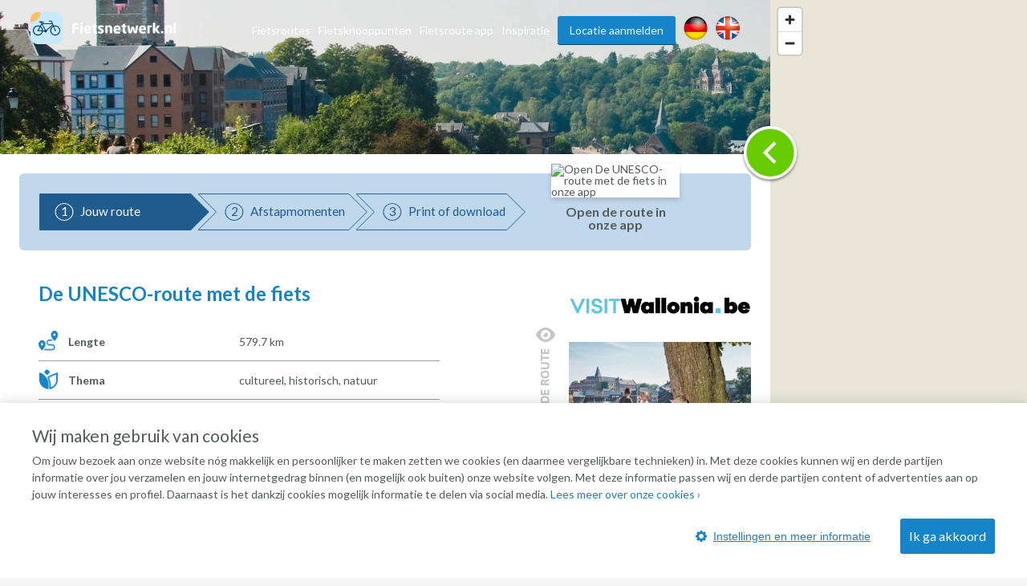

--- FILE ---
content_type: text/html; charset=UTF-8
request_url: https://www.fietsnetwerk.nl/fietsroutes/de-unesco-route-met-de-fiets/?routeId=62724e224b677
body_size: 30366
content:
<!doctype html>
<html lang="nl">
<head>
    <meta charset="UTF-8"/>
    <meta name="viewport"
          content="width=device-width, initial-scale=1.0, minimum-scale=1.0">
    <meta http-equiv="X-UA-Compatible" content="ie=edge">
    <title>Fietsroute door Doornik, Binche, Sougné</title>
    <meta name="description" content="Fietsen langs UNESCO-parels? Deze langeafstandsroute leidt je langs bijzondere monumenten, gezellige stadjes en dorpen terwijl je door glooiend landschap fietst."/>
    <meta property="og:title" content="Fietsroute door Doornik, Binche, Sougné"/>
    <meta property="og:url" content="https://www.fietsnetwerk.nl/fietsroutes/de-unesco-route-met-de-fiets/?routeId=62724e224b677"/>
    <meta property="og:description" content="Fietsen langs UNESCO-parels? Deze langeafstandsroute leidt je langs bijzondere monumenten, gezellige stadjes en dorpen terwijl je door glooiend landschap fietst."/>
    <meta property="og:type" content="website"/>
                <meta property="og:image" content="https://res.cloudinary.com/laad-media-b-v/image/upload/s--nZhBTV3o--/c_scale,dpr_auto,f_auto,q_auto:best/v1/bikingroutes/deunescoroutemetdefiets" />
                        <link rel="canonical"
              href="https://www.fietsnetwerk.nl/fietsroutes/de-unesco-route-met-de-fiets/">
    

    <link rel="preconnect" href="https://maps.googleapis.com">
    <link rel="preconnect" href="https://maps.gstatic.com">
    <link rel="apple-touch-icon" sizes="57x57" href="https://images.fietsnetwerk.nl/apple-icon-57x57.png">
<link rel="apple-touch-icon" sizes="60x60" href="https://images.fietsnetwerk.nl/apple-icon-60x60.png">
<link rel="apple-touch-icon" sizes="72x72" href="https://images.fietsnetwerk.nl/apple-icon-72x72.png">
<link rel="apple-touch-icon" sizes="76x76" href="https://images.fietsnetwerk.nl/apple-icon-76x76.png">
<link rel="apple-touch-icon" sizes="114x114" href="https://images.fietsnetwerk.nl/apple-icon-114x114.png">
<link rel="apple-touch-icon" sizes="120x120" href="https://images.fietsnetwerk.nl/apple-icon-120x120.png">
<link rel="apple-touch-icon" sizes="144x144" href="https://images.fietsnetwerk.nl/apple-icon-144x144.png">
<link rel="apple-touch-icon" sizes="152x152" href="https://images.fietsnetwerk.nl/apple-icon-152x152.png">
<link rel="apple-touch-icon" sizes="180x180" href="https://images.fietsnetwerk.nl/apple-icon-180x180.png">
<link rel="icon" type="image/png" sizes="192x192"  href="https://images.fietsnetwerk.nl/android-icon-192x192.png">
<link rel="icon" type="image/png" sizes="32x32" href="https://images.fietsnetwerk.nl/favicon-32x32.png">
<link rel="icon" type="image/png" sizes="96x96" href="https://images.fietsnetwerk.nl/favicon-96x96.png">
<link rel="icon" type="image/png" sizes="16x16" href="https://images.fietsnetwerk.nl/favicon-16x16.png">


            <style>
.u-container,.u-container-fw,.u-header-container{position:relative;margin:0 auto}.c-3d-btn.c-3d-btn--primary:hover,.c-btn.c-btn--blue:hover,.c-btn.c-btn--primary-icon:hover,.c-btn.c-btn--primary:hover{background-color:#ffa229!important}.poi-type,header .navbar .navbar__nav #menu>.menu-item{float:left}.routes-2go ol li,header .lang-switch a+a,header .navbar .navbar__nav #menu>.menu-item+.menu-item,header .social a+a{padding-left:10px}*{box-sizing:border-box;margin:0;padding:0;outline:0}a,abbr,acronym,address,applet,article,aside,audio,b,big,blockquote,body,canvas,caption,center,cite,code,dd,del,details,dfn,div,dl,dt,em,embed,fieldset,figcaption,figure,footer,form,h1,h2,h3,h4,h5,h6,header,hgroup,html,i,iframe,img,ins,kbd,label,legend,li,mark,menu,nav,object,ol,output,p,pre,q,ruby,s,samp,section,small,span,strike,strong,sub,summary,sup,table,tbody,td,tfoot,th,thead,time,tr,tt,u,ul,var,video{font:inherit;font-size:100%;vertical-align:baseline;border:0}article,aside,details,figcaption,figure,footer,header,hgroup,menu,nav,section{display:block}body{line-height:1;font-family:Lato,Helvetica,Arial,sans-serif;font-size:14px;font-weight:400;color:#565a5c;background:#f5f5f5}ol,ul{list-style:none}blockquote,q{quotes:none}blockquote:after,blockquote:before,q:after,q:before{content:"";content:none}table{border-spacing:0;border-collapse:collapse}a{text-decoration:none}.u-container{width:95%;max-width:1200px}.u-header-container{width:92%;max-width:1824px}.u-container-fw{width:1200px;max-width:100vw;transition:width .15s,max-width .15s}@media (max-width:1220px){.u-container-fw{width:1000px}}@media (max-width:1020px){.u-container-fw{width:96%;max-width:750px}}.u-clearfix:after{display:table;clear:both;content:" "}.u-table{display:table}.u-tr{display:table-row}.u-td{display:table-cell}.u-text-left{text-align:left}.page-content .u-container-fw article.route-filter,.u-text-center{text-align:center}.u-text-right{text-align:right}.c-sep{font-size:0;line-height:0;position:relative;width:100%;margin:50px 0;border-top:1px solid #ddd;border-bottom:1px solid #fff}.c-3d-btn,.c-btn{font-size:16px;display:inline-block;position:relative;cursor:pointer;font-family:Lato,Helvetica,Arial,sans-serif}.c-sep.c-sep--dark{border-top-color:#333637;border-bottom-color:#9b9d9e}.c-btn{line-height:36px;margin-bottom:25px;padding:0 11px;text-decoration:none;border:none;border-radius:3px}.c-btn.c-btn--blue{color:#fff!important;background:red!important}.c-btn.c-btn--primary,.c-btn.c-btn--primary-icon{color:#fff!important;background:#1584c8!important}.c-btn.c-btn--primary-icon .grid-container,.c-btn.c-btn--primary-icon .map-container{display:inline-flex;align-items:center;justify-content:space-between}.c-btn.c-btn--primary-icon.grid>.grid-container,.c-btn.c-btn--primary-icon.map>.map-container,.header-form-container>.inside .header-form .form-group .autocomplete-wrapper ul.results.is-hidden,.header-form-container>.inside .header-form .form-group label{display:none}.c-btn.c-btn--primary-icon svg{max-width:19px;max-height:19px;margin-right:.5em}.c-btn.c-btn--primary-icon svg *{fill:#fff}.c-btn.c-btn--medium{line-height:40px;border-radius:6px}.c-btn.c-btn--large{line-height:70px;border-radius:5px}@media (min-width:500px){.c-btn.c-btn--medium{min-width:300px}.c-btn.c-btn--large{min-width:475px}}.c-btn:hover{text-decoration:none!important}.c-3d-btn{line-height:48px;padding:0 25px;border:none;border-radius:3px}.c-3d-btn:hover{margin-top:1px;border-bottom-width:1px!important}.c-3d-btn:active{margin-top:2px;border-bottom-width:0!important}.c-3d-btn.c-3d-btn--orange,.c-3d-btn.c-3d-btn--primary{color:#fff;border-bottom:2px solid #0a4061;background-color:#1584c8}.c-3d-btn.c-3d-btn--primary:hover{border-bottom-color:#d2710a!important}.c-3d-btn.c-3d-btn--loading{opacity:.7;background-image:url(/assets/images/loading.gif);background-repeat:no-repeat;background-position:center right 3px;background-size:20px}.c-3d-btn.c-3d-btn--loading:hover{background-color:inherit;border-bottom-color:inherit}.c-3d-btn.c-3d-btn--green{color:#fff;border-bottom:2px solid #0a761c;background-color:#35af49}.button--load-more{cursor:pointer}.button--load-more.is-loading{padding-left:32px;background-color:#1584c8!important;background-image:url(/assets/images/loading.gif)!important;background-repeat:no-repeat!important;background-size:26px!important;background-position:2px 4px!important}@font-face{font-family:Fietsnetwerk;font-weight:400;font-style:normal;src:url(/assets/fonts/Fietsnetwerk.eot?l0rnt5);src:url(/assets/fonts/Fietsnetwerk.eot?l0rnt5#iefix) format("embedded-opentype"),url(/assets/fonts/Fietsnetwerk.woff2?l0rnt5) format("woff2"),url(/assets/fonts/Fietsnetwerk.ttf?l0rnt5) format("truetype"),url(/assets/fonts/Fietsnetwerk.woff?l0rnt5) format("woff"),url(/assets/fonts/Fietsnetwerk.svg?l0rnt5#Fietsnetwerk) format("svg")}main{position:relative}h1,h2,h3,h4,h5,h6{color:#1584c8}[class*=" icon-"],[class^=icon-]{font-family:Fietsnetwerk!important;font-weight:400;font-style:normal;font-variant:normal;line-height:1;text-transform:none;speak:none;-webkit-font-smoothing:antialiased;-moz-osx-font-smoothing:grayscale}.poi-type{font-size:24px;width:24px;height:24px;margin-top:12px;margin-right:10px}article strong{font-weight:700}article em{font-style:italic}article ol,article ul{padding-top:1em;padding-bottom:1em;padding-left:24px;list-style:disc}article ol li,article ul li{padding-bottom:.5em;line-height:20px}article ol li:last-of-type,article ul li:last-of-type{padding-bottom:0}article ol li{list-style-type:decimal}main:not(.text) article iframe:not([width]):not([height]){width:100%}@media screen and (min-width:1201px){main:not(.text) article iframe:not([width]):not([height]){height:640px}}@media screen and (max-width:1200px) and (min-width:1021px){main:not(.text) article iframe:not([width]):not([height]){height:560px}}@media screen and (max-width:1020px) and (min-width:776px){main:not(.text) article iframe:not([width]):not([height]){height:420px}}@media screen and (max-width:775px){main:not(.text) article iframe:not([width]):not([height]){height:54vw}}.seperator-title{position:relative;margin-bottom:36px}.seperator-title .seperator-text{font-size:15px;font-weight:700;line-height:24px;position:relative;z-index:2;display:inline-block;padding-right:24px;text-transform:uppercase;color:#c3c5c7;background-color:#f5f5f5}.seperator-title .seperator-text img{margin-right:12px;vertical-align:top}.seperator-title .seperator-line{position:absolute;top:0;left:0;width:100%;height:1px;margin-top:11px;background-color:#c3c5c7}.clear-bottom{padding-bottom:50px}.clear-top{padding-top:50px}.routes-2go ol{width:70%;margin:0 auto;text-align:justify}.icon-icon-zien2:before{content:"\e90b"}.icon-icon-bb:before{content:"\e903"}.icon-icon-camp:before{content:"\e904"}.icon-icon-coffee:before{content:"\e905"}.icon-icon-hotel:before{content:"\e906"}.icon-icon-icecream:before{content:"\e907"}.icon-icon-museum:before{content:"\e908"}.icon-icon-restaurant:before{content:"\e909"}.icon-icon-zoo:before{content:"\e90a"}.icon-icon-fn-logo:before{content:"\e902"}.icon-icon-badge:before{content:"\e900"}.icon-icon-voorzieningen-slapen:before{content:"\e906"}.icon-icon-voorzieningen-auto:before{content:"\e624"}.icon-icon-voorzieningen-bed:before{content:"\e625"}.icon-icon-voorzieningen-douche:before{content:"\e626"}.icon-icon-voorzieningen-fiets:before{content:"\e627"}.icon-icon-voorzieningen-fietshuur:before{content:"\e628"}.icon-icon-voorzieningen-fietsverhuur:before{content:"\e628"}.icon-icon-voorzieningen-fitness:before{content:"\e629"}.icon-icon-voorzieningen-kluis:before{content:"\e62a"}.icon-icon-voorzieningen-kraanwater:before{content:"\e62b"}.icon-icon-voorzieningen-water:before{content:"\e90d"}.icon-icon-voorzieningen-laadpas:before{content:"\e62c"}.icon-icon-voorzieningen-oplaadpunt:before{content:"\e901"}.icon-icon-voorzieningen-lift:before{content:"\e62d"}.icon-icon-voorzieningen-parkeren:before{content:"\e62e"}.icon-icon-voorzieningen-parkeergelegenheid:before{content:"\e90c"}.icon-icon-voorzieningen-rolstoelvriendelijk:before{content:"\e62f"}.icon-icon-voorzieningen-speeltuin:before{content:"\e630"}.icon-icon-voorzieningen-terras:before{content:"\e631"}.icon-icon-voorzieningen-wc:before{content:"\e632"}.icon-icon-voorzieningen-wifi:before{content:"\e633"}.icon-icon-voorzieningen-zwemmen:before{content:"\e634"}.icon-icon-voorzieningen-zwembad:before{content:"\e90e"}.icon-icon-aanbieding:before{content:"\e623"}.icon-icon-voorzieningen-parkeerplaats:before{content:"\e608"}.icon-icon-voorzieningen-drinken:before{content:"\e614"}.icon-icon-voorzieningen-eten:before{content:"\e615"}.icon-icon-voorzieningen-fietsenstalling:before{content:"\e617"}.icon-icon-voorzieningen-rolstoel:before{content:"\e622"}.icon-icon-call:before{content:"\e605"}.icon-icon-website:before{content:"\e606"}.icon-icon-doen:before{content:"\e607"}.icon-icon-zien:before{content:"\e616"}.icon-thm-Cultureel:before{content:"\e618"}.icon-thm-Dorpen:before{content:"\e619"}.icon-thm-Historisch:before{content:"\e61a"}.icon-thm-Landelijk:before{content:"\e61b"}.icon-thm-Lekker:before{content:"\e61c"}.icon-thm-Natuurlijk:before{content:"\e61d"}.icon-icon-search:before{content:"\e61e"}.icon-icon:before{content:"\e61f"}.icon-icon-reload:before{content:"\e620"}.icon-icon-schuifje:before{content:"\e621"}.icon-icon-menu-ios:before{content:"\e610"}.icon-icon-back-android:before{content:"\e600"}.icon-icon-back-ios:before{content:"\e601"}.icon-icon-slogan:before{content:"\e602"}.icon-icon-bike-left:before{content:"\e603"}.icon-icon-bike-right:before{content:"\e604"}.icon-icon-drink:before{content:"\e609"}.icon-icon-fav:before{content:"\e60a"}.icon-icon-logotekst:before{content:"\e60b";color:#3c3b3b}.icon-icon-heart:before{content:"\e60c"}.icon-icon-manual:before{content:"\e60d"}.icon-icon-menu-android:before{content:"\e60e"}.icon-icon-menu-close:before{content:"\e60f"}.icon-icon-mill:before{content:"\e611"}.icon-icon-route:before{content:"\e612"}.icon-icon-unfav:before{content:"\e613"}.location-services{width:100%;display:flex;align-items:center;justify-content:flex-start;flex-wrap:wrap;padding:6px 12px}.location-services__icon{width:24px;height:24px;margin-right:6px;display:flex;align-items:center;justify-content:center;text-align:center;border-radius:50%;background-color:#1584c8;color:#fff}@media (max-width:1800px) and (min-width:1601px),(max-width:1480px) and (min-width:1276px),(max-width:1120px){.location-services__icon{width:20px;height:20px}}.location-services__icon svg{width:14.4px;max-height:14.4px}.location-services__icon svg *{fill:currentColor}header{position:fixed;z-index:9001;top:0;width:100%;padding:6px 0;transition:background .15s;border-bottom:1px solid #fff;background:rgba(255,255,255,.9)}header .lang-switch,header .social{display:flex!important;align-items:flex-start;justify-content:flex-start}header .lang-switch .site-icon,header .social .site-icon{height:30px}header .navbar .navbar__logo{position:relative;float:left}header .navbar .navbar__logo img,header .navbar .navbar__logo svg{width:auto;height:40px;margin:5px 0}@media (max-width:880px){header .navbar .navbar__logo img,header .navbar .navbar__logo svg{max-width:180px}}header .navbar .navbar__logo .mobile img,header .navbar .navbar__logo .mobile svg{height:50px}@media (min-width:551px){header .navbar .navbar__logo .mobile{display:none}}@media (max-width:550px){header .navbar .navbar__logo .desktop{display:none}}header .navbar .navbar__lang ul{display:flex;align-items:center;justify-content:space-between;width:80px;padding-top:15px;padding-left:5px}@media screen and (max-width:800px){header .navbar .navbar__lang ul{margin-left:auto;margin-right:125px}}header .navbar .navbar__lang .lang-switch,header .navbar .navbar__lang .social{width:40px}header .navbar .navbar__lang .lang-switch a .site-icon,header .navbar .navbar__lang .social a .site-icon{width:25px;height:25px}@media screen and (max-width:419px){header .navbar .navbar__lang ul{margin-right:60px;width:95px}header .navbar .navbar__lang .social{margin-right:20px}header .navbar .navbar__lang .lang-switch a{margin-right:5px}}header .navbar .navbar__nav{position:relative;float:right;padding-top:10px}@media (max-width:800px){header{position:absolute;background:#fff}header .navbar .navbar__nav{display:none}}header .navbar .navbar__nav #menu{position:relative;float:right}@media screen and (min-width:1451px){header .lang-switch a+a,header .navbar .navbar__nav #menu>.menu-item+.menu-item,header .social a+a{padding-left:32px}}header .navbar .navbar__nav #menu>.menu-item.menu-item--btn{padding-right:0}header .navbar .navbar__nav #menu>.menu-item.menu-item--btn a{position:relative;display:inline-block;padding:0 15px;color:#f5f5f5;border-bottom:1px solid #0a4061;border-radius:3px;background:#1584c8}header .navbar .navbar__nav #menu>.menu-item.menu-item--btn a:hover{top:1px;color:#f5f5f5;border-bottom:#d2710a;background:#ffa229}header .navbar .navbar__nav #menu>.menu-item.menu-item-has-children:hover{position:relative}header .navbar .navbar__nav #menu>.menu-item.menu-item-has-children:hover>.sub-menu{display:block}header .navbar .navbar__nav #menu>.menu-item a{line-height:35px;display:inline-block;transition:color .15s;text-decoration:none;color:#565a5c}header .navbar .navbar__nav #menu>.menu-item a:hover{color:#3280bd}header .navbar .navbar__nav #menu>.menu-item>.sub-menu{position:absolute;z-index:999;top:100%;display:none;width:250px;border:1px solid #6b727c;border-radius:10px;background:#fff}header .navbar .navbar__nav #menu>.menu-item>.sub-menu>li{padding:0 16px;border-bottom:1px solid #6b727c}header .navbar .navbar__nav #menu>.menu-item>.sub-menu>li:last-of-type{border-bottom:none}header .navbar .navbar__nav #menu>.menu-item>.sub-menu>li>a{display:block}@media (min-width:801px){header .mobile-nav,header .navbar .navbar__lang{display:none}}header .mobile-nav .slicknav_menu{position:absolute;width:100%;background:0 0}header .mobile-nav .slicknav_menu .slicknav_btn{position:absolute;top:-47px;right:4%;max-width:95px;margin:0;background:#1584c8}header .mobile-nav .slicknav_menu .slicknav_btn .slicknav_menutxt{font-family:Lato,Helvetica,Arial,sans-serif;text-shadow:none}@media (max-width:419px){header .mobile-nav .slicknav_menu .slicknav_btn{width:auto}header .mobile-nav .slicknav_menu .slicknav_btn .slicknav_menutxt{display:none}header .mobile-nav .slicknav_menu .slicknav_btn .slicknav_icon{margin-left:0}}header .mobile-nav .slicknav_menu .slicknav_btn .slicknav_icon .slicknav_icon-bar{border-radius:0;box-shadow:none}header .mobile-nav .slicknav_menu .slicknav_nav{position:absolute;top:15px;right:4%;width:300px;padding:10px 18px;background:#ddd}header .mobile-nav .slicknav_menu .slicknav_nav li a{line-height:34px;color:#565a5c}.page-header,.page-header--small{width:100%;min-height:400px;background-size:0 0;background-image:none;position:relative;z-index:35;display:flex;align-items:center;align-content:center;padding-top:75px;padding-bottom:40px}@media screen and (min-width:551px){.page-header,.page-header--small{min-height:500px;padding-top:0;padding-bottom:0}.page-header .header-form-container>.inside .header-form:first-child,.page-header--small .header-form-container>.inside .header-form:first-child{margin-top:75px}}@media screen and (min-width:751px){.page-header,.page-header--small{min-height:757px;background-size:cover;background-position:left 40%;background-repeat:no-repeat}}@media screen and (min-width:981px){.page-header,.page-header--small{min-height:570px}}@media screen and (max-width:750px){.page-header h1,.page-header p,.page-header--small h1,.page-header--small p{color:#000!important;text-shadow:none!important}}.page-header .header-form-container,.page-header--small .header-form-container{padding-right:2%;padding-left:2%;text-align:center}.page-header .header-form-container>.inside,.page-header--small .header-form-container>.inside{display:inline-block;text-align:left}.page-header .header-form-container>.inside h1,.page-header--small .header-form-container>.inside h1{font-size:32px;font-weight:700;margin-bottom:8px;text-align:center;color:#fff;text-shadow:1px 1px 1px rgba(0,0,0,.5)}.page-header .header-form-container>.inside p,.page-header--small .header-form-container>.inside p{font-size:20px;line-height:24px;margin-bottom:35px;text-align:center;color:#fff;text-shadow:1px 1px 1px rgba(0,0,0,.5)}.page-header .app-buttons,.page-header--small .app-buttons{position:absolute;bottom:15%;width:100%;text-align:center}.page-header .app-buttons a,.page-header--small .app-buttons a{display:inline-block;margin:0 25px;width:140px}.page-header .app-buttons a img,.page-header--small .app-buttons a img{width:100%;box-shadow:0 0 7px 4px rgba(0,0,0,.7);background:rgba(0,0,0,.7)}@media (max-width:750px){.page-header .app-buttons,.page-header--small .app-buttons{bottom:10%}.page-header .app-buttons a,.page-header--small .app-buttons a{margin:5px 25px}.page-header--small.tiny-mobile-header{min-height:75px}}.page-header .download-button,.page-header--small .download-button{position:absolute;right:0;bottom:-80px;display:block;float:right;width:200px;height:200px;transition:width .15s,height .15s,right .15s,transform .15s;border:none;background-position:center center;background-image:url(../img/download_button.png);background-size:contain}@media (max-width:1400px){.page-header .download-button,.page-header--small .download-button{bottom:-57px;width:150px;height:150px}}@media (max-width:640px){.page-header .download-button,.page-header--small .download-button{bottom:-48px;width:125px;height:125px}}@media (max-width:400px){.page-header .download-button,.page-header--small .download-button{right:50%;transform:translateX(50%)}}.page-header--small{min-height:240px;padding-top:80px}@media screen and (min-width:1021px){.page-header--small{min-height:321px}}@media screen and (min-width:1221px){.page-header--small{min-height:392px}}.page-content .u-container-fw{padding-top:9px}.page-content .u-container-fw h1{font-size:24px;font-weight:700;line-height:36px;width:100%;margin-bottom:20px;padding-bottom:20px;background-position:left bottom;background-image:url(/assets/images/sep.png);background-repeat:repeat-x}.page-content .u-container-fw article{padding:20px 0}.page-content .u-container-fw article .right-image{float:right;position:relative;max-width:300px;height:189px;margin-bottom:.5em;margin-left:1.5em;text-align:center}.page-content .u-container-fw article .right-image img{display:inline-block;max-width:100%!important;max-height:100%!important}.page-content .u-container-fw article .right-image .maximize{position:absolute;top:20px;right:20px;width:30px;height:30px;z-index:999;background-color:rgba(0,0,0,.4);background-size:20px;background-repeat:no-repeat;background-image:url(/assets/images/icons/maximize-white.svg);background-position:center center}.page-content .u-container-fw article.route-filter h2{border-bottom:4px solid #5bc502;display:inline-block;line-height:30px}.page-content .u-container-fw article.route-filter .c-btn{margin-left:auto;margin-right:auto;border-radius:6px}.page-content .u-container-fw article.faqs{display:flex;align-items:flex-start;justify-content:flex-start;flex-wrap:wrap}.page-content .u-container-fw article.faqs .faqs__inner,.page-content .u-container-fw article.faqs h2{width:100%}.page-content .u-container-fw article.faqs .faq{width:100%;padding:6px 12px;box-shadow:0 1px 5px 0 rgba(0,0,0,.5);margin-bottom:12px}.page-content .u-container-fw article.faqs .faq h3{cursor:pointer;display:flex;align-items:center;justify-content:flex-start;padding-top:0;transition:.2s}.page-content .u-container-fw article.faqs .faq h3 .ui-accordion-header-icon{display:inline-flex;width:0;height:0;border-top:8px solid transparent;border-bottom:8px solid transparent;border-left:8px solid #565a5c;margin-right:8px}.page-content .u-container-fw article.faqs .faq h3.ui-state-active .ui-accordion-header-icon{border-left:8px solid transparent;border-right:8px solid transparent;border-top:8px solid #565a5c;margin-top:8px}.page-content .u-container-fw article.faqs .faq p{color:#565a5c;text-align:justify}.page-content .u-container-fw article h2{font-size:21px;margin-bottom:24px}.page-content .u-container-fw article h3{font-size:18px;font-weight:700;line-height:30px;padding-top:5px}.page-content .u-container-fw article a{text-decoration:none;color:#3280bd}.page-content .u-container-fw article a:hover:not(.c-btn){text-decoration:underline}.page-content .u-container-fw article ol,.page-content .u-container-fw article p,.page-content .u-container-fw article ul{font-size:14px;line-height:20px;padding-bottom:20px}@media (max-width:616px){.page-content .u-container-fw article ol,.page-content .u-container-fw article p,.page-content .u-container-fw article ul,h4{font-size:16px;line-height:22px}.page-content .u-container-fw section.routes{max-width:291px;margin:0 auto}}.page-content .u-container-fw article ol span.line-with-logo,.page-content .u-container-fw article p span.line-with-logo,.page-content .u-container-fw article ul span.line-with-logo{display:block;line-height:40px;height:40px;padding-left:45px;background-image:url(https://images.fietsnetwerk.nl/assets/images/whatsapp-logo.png);background-position:left center;background-size:40px;background-repeat:no-repeat}.page-content .u-container-fw article img{max-width:100%!important}.header-form-container>.inside{display:inline-block;text-align:left;width:100%;max-width:915px}.header-form-container>.inside h1{font-size:32px;font-weight:700;margin-bottom:8px;text-align:center;color:#fff;text-shadow:1px 1px 1px rgba(0,0,0,.5)}.header-form-container>.inside p{font-size:20px;line-height:24px;margin-bottom:35px;text-align:center;color:#fff;text-shadow:1px 1px 1px rgba(0,0,0,.5)}.header-form-container>.inside .header-form{width:100%;max-width:291px;line-height:46px;padding:12px;border-radius:5px;background-color:rgba(0,0,0,.6);margin:0 auto}@media screen and (min-width:620px){.header-form-container>.inside .header-form{max-width:606px}}.header-form-container>.inside .header-form .form-group{display:flex;flex-wrap:wrap;justify-content:space-between;align-items:center;align-content:center;width:100%}.header-form-container>.inside .header-form .form-group .autocomplete-wrapper{width:100%;position:relative}.header-form-container>.inside .header-form .form-group .autocomplete-wrapper ul.results{position:absolute;width:100%;top:calc(100% + 2px);background-color:#fff;z-index:9001;border-radius:2px;box-shadow:0 0 3px 3px rgba(0,0,0,.25);overflow:hidden}.header-form-container>.inside .header-form .form-group .autocomplete-wrapper ul.results li{padding:5px 5px 5px 44px;line-height:2;cursor:pointer;background-position:15px center;background-image:url(/assets/images/marker-home.png);background-repeat:no-repeat}.header-form-container>.inside .header-form .form-group input{font-size:15px;line-height:46px;display:inline-block;width:100%;height:48px;padding-right:18px;padding-left:40px;border-radius:5px;outline:0;border:none;background-position:15px center;background-image:url(/assets/images/marker-home.png);background-repeat:no-repeat}@media screen and (min-width:421px){.header-form-container>.inside .header-form .form-group input{padding-right:20px;padding-left:44px}}.header-form-container>.inside .header-form .form-group .c-btn{font-weight:400;line-height:44px;width:100%;margin-bottom:0;cursor:pointer;transition:background .15s;color:#fff;border-radius:5px;margin-top:12px}.header-form-container>.inside .header-form__help-me{width:25%;flex-grow:1;flex-wrap:nowrap;align-items:center;align-content:center;line-height:46px;position:relative;padding-right:20px;padding-left:44px;transition:background-color .15s;text-decoration:none;color:#565a5c;border-radius:5px;background:url(/assets/images/happy-face.png) 15px center no-repeat #fff;font-family:Lato,Helvetica,Arial,sans-serif;margin-right:14px;vertical-align:top;border:1px solid #000;display:none}.header-form-container>.inside .header-form__help-me:hover{background-color:#e1e1e1}.header-form-container>.inside .header-form__help-me .help-me__text-wrap{white-space:nowrap;text-overflow:ellipsis;overflow:hidden;width:50%;flex-grow:1}.header-form-container>.inside .header-form__help-me .help-me__chevron-right{display:block;float:right;padding-left:30px}@media (max-width:420px){.header-form-container>.inside .header-form__help-me .help-me__chevron-right{padding-left:0}}.header-form-container>.inside .header-form__info{position:relative;width:28px;height:28px;margin-right:14px;vertical-align:middle;border-radius:50%;background-position:center center;background-color:#1584c8;background-image:url(/assets/images/info.png);background-repeat:no-repeat;display:none}@media screen and (min-width:771px){.page-content .u-container-fw{padding-top:49px}.header-form-container>.inside .header-form{max-width:915px}.header-form-container>.inside .header-form .form-group .autocomplete-wrapper{width:25%;flex-grow:1;margin-right:14px}.header-form-container>.inside .header-form .form-group .c-btn{width:140px;margin-top:0;margin-right:14px}.header-form-container>.inside .header-form__help-me{display:flex}.header-form-container>.inside .header-form__info{display:block}}.header-form-container>.inside .header-form__info:hover .tooltiptext{visibility:visible}.header-form-container>.inside .header-form__info .tooltiptext{line-height:20px;position:absolute;z-index:1;top:-3px;right:-13px;visibility:hidden;width:250px;padding:12px;transform:translateY(-100%);text-align:center;color:#fff;border-radius:6px;background-color:#000}@media (max-width:750px){main.text .page-header,main.text .page-header--small{height:0;background-image:none!important}main.text h1{text-align:center;padding-top:15px}.page-content .u-container-fw article .right-image{float:none;width:100%;max-width:none;margin-bottom:2em;margin-left:0;height:auto;max-height:300px}.page-content .u-container-fw article .right-image img{max-height:300px!important}.page-content .u-container-fw article img{width:auto!important;height:auto!important}.header-form-container>.inside .header-form__info .tooltiptext{right:-100px}}.hero-app-banner{width:100%;margin:20px 0}@media screen and (min-width:750px){.hero-app-banner{display:none}}.hero-app-banner__title{width:100%;text-align:center;font-weight:700;font-size:1.2rem;margin-bottom:10px;color:#000}.hero-app-banner__buttons{width:100%;display:flex;align-items:center;justify-content:space-around;margin-bottom:10px}.hero-app-banner__buttons img{max-width:190px}.hero-app-banner__buttons.ios{flex-direction:row-reverse}
/*# sourceMappingURL=critical.css.map */

</style>        <style>
footer .footer__bottom .footer__block,footer .footer__top nav{width:25%;position:relative;float:left}footer .footer__bottom .footer__block li,footer .footer__top nav li{line-height:24px}.app-btn .c-btn svg *,.modal__close svg *{fill:currentColor}.share .u-container-fw>.inside{display:flex;align-items:center;justify-content:space-between;width:282px;margin-top:20px;padding:5px}.share .u-container-fw>.inside ul{display:flex;align-items:center;justify-content:space-between}.share .u-container-fw>.inside ul li{padding-left:5px}.share .u-container-fw>.inside ul li svg{width:30px;height:30px}.share .u-container-fw>.inside ul li svg circle,.share .u-container-fw>.inside ul li:hover svg path{fill:#c0d8eb}.share .u-container-fw>.inside ul li svg path,.share .u-container-fw>.inside ul li:hover svg circle{fill:#1584c8}footer .footer__bottom .footer__copyright .footer__social-icons li:hover svg circle,section.routes .route .route__top .route__stats__entry svg *{fill:#fff}footer .footer__top{position:relative;padding:40px 0;background:#c0d8eb}@media (max-width:799px){footer .footer__top{text-align:center}footer .footer__top nav{display:inline-block;float:none;width:49%;margin-bottom:20px;vertical-align:top}}.search-results .map-no-results.hidden,.search-results .map-overlay.hidden,.search-results.hidden,.select2-search,footer .footer__bottom .footer__block .form-group label,main .page-header h1{display:none}footer .footer__top nav h3{font-size:16px;font-weight:700;padding-bottom:30px}footer .footer__top nav a{text-decoration:none;color:inherit}footer .footer__top nav a:hover{text-decoration:underline}footer .footer__bottom{position:relative;padding:40px 0 20px;background-color:#1584c8;background-repeat:repeat;background-position:center top}@media (max-width:799px){footer .footer__top nav h3{padding-bottom:15px}footer .footer__bottom{text-align:center}footer .footer__bottom .footer__block{display:inline-block;float:none;width:49%;margin-bottom:20px;vertical-align:top}footer .footer__bottom .footer__copyright{text-align:center}}@media (max-width:479px){footer .footer__top nav{width:99%}footer .footer__bottom{padding:20px 0 10px}footer .footer__bottom .footer__block{width:99%}}footer .footer__bottom .footer__block a{text-decoration:none;color:#fff}footer .footer__bottom .footer__block a:hover,section.boxes li.box:hover a.box__bottom{text-decoration:underline}footer .footer__bottom .footer__block .form-group{position:relative;display:inline-block;max-width:100%;margin-top:30px;padding-right:10px}footer .footer__bottom .footer__block .form-group select{font-family:Lato,Helvetica,Arial,sans-serif;font-size:14px;overflow:visible;max-width:100%;padding:3px 15px 3px 5px;cursor:pointer;color:#565a5c;border:none;border-radius:5px;background:#fff;-webkit-appearance:none;-moz-appearance:none;appearance:none}footer .footer__bottom .footer__block .form-group select::-ms-expand{display:none}footer .footer__bottom .footer__block .form-group select option{padding-right:5px}footer .footer__bottom .footer__block .form-group .select__arrow{position:absolute;top:7px;right:15px;width:10px;height:10px;background-position:center center;background-image:url(/assets/images/chevron-down.svg);background-repeat:no-repeat;background-size:contain}footer .footer__bottom .c-sep{margin:35px 0 25px}.content-wrapper .main-content .route .route__steps,footer .footer__bottom .footer__copyright{position:relative}footer .footer__bottom .footer__copyright .footer__social-icons{float:right}footer .footer__bottom .footer__copyright .footer__social-icons li{float:left;margin-left:6px}footer .footer__bottom .footer__copyright .footer__social-icons li svg{width:30px;max-height:30px;transition:opacity .15s}footer .footer__bottom .footer__copyright .footer__social-icons li svg circle{fill:#c0d8eb}footer .footer__bottom .footer__copyright p{font-size:12px;float:left;color:#f5f5f5}footer .footer__bottom .footer__copyright p span{color:#9b9d9e}section.boxes{position:relative;padding-bottom:50px}section.boxes ul{width:100%}section.boxes li.box{position:relative;float:left;width:23%;margin-right:2.6%;background-color:#c0d8eb;color:#1584c8}@media (max-width:799px){footer .footer__bottom .footer__copyright .footer__social-icons{float:none;width:182px;margin:0 auto;display:flex;align-items:center;justify-content:space-around}footer .footer__bottom .footer__copyright .footer__social-icons li{float:none;margin-left:0}footer .footer__bottom .footer__copyright p{float:none;padding-top:15px}section.boxes ul{text-align:center}section.boxes li.box{display:inline-block;float:none;width:47%;max-width:282px;margin:2% 1%!important;text-align:left;vertical-align:top}}@media (max-width:550px){section.boxes li.box{width:96%}}section.boxes li.box:nth-of-type(4){margin-right:0}section.boxes li.box:hover .box__img{transform:scale(.95)}.content-wrapper .main-content .steps .step.active,section.boxes li.box a.box__top{display:block}section.boxes li.box a.box__top .box__img{max-width:100%;transition:transform .2s ease-in-out}section.boxes li.box a.box__bottom{display:block;padding:15px 20px 20px;text-decoration:none;color:inherit}section.boxes li.box a.box__bottom .box__title{font-size:18px;font-weight:700;line-height:20px;padding-bottom:20px;text-transform:uppercase}@media (max-width:1220px) and (min-width:1021px){section.boxes li.box a.box__bottom .box__title{font-size:17px}}@media (max-width:1020px) and (min-width:800px){footer .footer__bottom .footer__block li,footer .footer__top nav li{font-size:13px;line-height:22px}section.boxes li.box a.box__bottom .box__title{font-size:14px}}section.boxes li.box a.box__bottom p.box__text{line-height:20px;padding-bottom:28px}.search-results #map .route-map-pop-up,section.routes .u-container-fw>.inside{text-align:center}section.routes .u-container-fw>.inside h2{font-size:18px;font-weight:400;line-height:30px;display:inline-block;margin-top:30px;margin-bottom:15px;text-align:center;text-transform:uppercase;border-bottom:4px solid #5bc502}section.routes .u-container-fw>.inside h2.no-routes-message{font-size:32px;font-weight:500;text-transform:none;border-bottom:none}section.routes .u-container-fw>.inside .routes__container{position:relative;width:100%;max-width:1164px;margin-right:auto;margin-left:auto;text-align:center;display:flex;flex-wrap:wrap}@media (max-width:1220px){section.routes .u-container-fw>.inside .routes__container{max-width:873px}}@media (max-width:1020px){section.boxes li.box a.box__bottom p.box__text{font-size:13px;line-height:20px}section.routes .u-container-fw>.inside .routes__container{max-width:582px}}@media (max-width:616px){section.routes .u-container-fw>.inside .routes__container{max-width:291px}}section.routes .route{position:relative;display:inline-block;width:291px;padding-right:12px;padding-bottom:24px;padding-left:12px;text-align:left;vertical-align:top}section.routes .route>.inside{width:100%;background-color:#fff;box-shadow:0 1px 5px 0 rgba(0,0,0,.5)}section.routes .route:nth-of-type(4n+1){margin-left:0}section.routes .route .route__top{position:relative;display:block;height:170px;text-decoration:none;background-position:center center;background-repeat:no-repeat;background-size:cover}main .page-header .route-gimg,section.routes .route .route__top .route__gimg{position:absolute;visibility:hidden;opacity:0}section.routes .route .route__top .route__branded{position:absolute;top:0;left:0;right:0;font-size:13px;padding:5px;text-align:left;text-decoration:none;color:#fff;background-color:rgba(0,0,0,.75)}section.routes .route .route__top .route__branded img{position:absolute;top:0;right:0;max-width:140px;max-height:100px}section.routes .route .route__top .route__stats{line-height:30px;position:absolute;bottom:0;width:100%;text-align:center;color:#fff;background-color:rgba(0,0,0,.75);display:flex;align-items:center;justify-content:center}section.routes .route .route__top .route__stats__entry{font-weight:700;margin:0 1ch;display:flex;align-items:center}section.routes .route .route__top .route__stats__entry svg{display:inline-flex;width:1rem;height:1rem;margin-right:.5ch}section.routes .route .route__bottom{position:relative;padding:12px 24px 0;text-align:center}section.routes .route .route__bottom>a{text-decoration:none}section.routes .route .route__bottom h3{font-size:18px;font-weight:700;margin-top:30px;margin-bottom:15px}section.routes .route .route__bottom p.route__villages{font-size:15px;line-height:18px;margin-top:30px;margin-bottom:15px;color:#6c0}section.routes .route .route__bottom p.route__discription{font-size:15px;line-height:24px;padding-bottom:36px;color:#565a5c}section.routes .route .c-btn{font-size:15px;font-weight:400;position:relative;left:50%;transition:background .15s;transform:translateX(-50%);border-radius:6px}section.routes .route .c-btn:hover{background:#ffa229!important}.select2-container--default .select2-results__option--highlighted[aria-selected]{background-color:#1584c8}.select2-container--default .select2-results>.select2-results__options{max-height:220px!important}.search-results{position:relative;display:flex;flex-wrap:wrap}.search-results.search-results--iframe div.search-results--loading{background-color:#fff}.search-results div.search-results--loading{position:absolute;top:0;left:0;width:100%;height:100%;z-index:99;background-color:#f5f5f5;opacity:.9;text-align:center}.search-results div.search-results--loading h2{font-size:24px;vertical-align:middle;padding-top:50px;background:url(/assets/images/loading.gif) center 50% no-repeat;background-size:24px;border:0!important}.search-results #map{width:100%;max-width:1149px;margin:0 auto;height:50vh}.search-results #map .route-map-marker{background-image:url(/web/assets/images/fietsroute.2022.2.png);background-size:contain;background-color:transparent;background-repeat:no-repeat;width:30px;height:45px}.search-results #map .route-map-pop-up__title{font-size:20px;font-weight:700;line-height:1.2;margin:15px 0}.search-results #map .route-map-pop-up__stats{padding-bottom:15px;font-weight:700}.search-results #map .route-map-pop-up__description{padding-bottom:15px;line-height:1.5}.filter-options .paginator .c-btn,.search-results #map .route-map-pop-up .c-btn{margin-bottom:0}.search-results #map .mapboxgl-popup-close-button{width:25px;height:25px;background-color:#fff;color:#565a5c}.search-results #map .mapboxgl-popup-close-button:hover{background-color:#565a5c;color:#fff}.search-results .map-no-results,.search-results .map-overlay{background-color:rgba(245,245,245,.7);position:absolute;width:100%;height:100%;top:0;left:0;text-align:center;font-size:2em;line-height:50vh;z-index:99999}.js-routes-slider .slick-track{display:flex!important;max-height:900px!important}.js-routes-slider .slick-track .slick-slide{display:flex!important;height:auto}.maplibregl-marker{background-position:center;background-size:contain;background-repeat:no-repeat}.filter-options{max-width:1149px;margin-right:auto;margin-left:auto;text-align:left}@media (max-width:1220px){.filter-options{max-width:857px}}@media (max-width:1020px){.filter-options{max-width:562px}.content-container footer>.footer__bottom>.u-container-fw,.content-container footer>.footer__top>.u-container-fw{max-width:none}}.filter-options label .select2-selection__rendered{background-repeat:no-repeat;background-position:12px center}.filter-options label.thema .select2-selection__rendered{background-image:url(/assets/images/happy-face.png)}.filter-options label.lengte .select2-selection__rendered{background-image:url(/assets/images/diameter.png)}.filter-options .filters{display:inline-flex;align-items:center;justify-content:center;flex-wrap:wrap}.filter-options .filters .c-btn,.filter-options .filters button.reset-filters,.filter-options .filters label{margin:0 0 12px}@media (min-width:551px){.filter-options{margin-bottom:12px}.filter-options .filters .c-btn,.filter-options .filters button.reset-filters,.filter-options .filters label{margin-right:12px;margin-bottom:0}}.filter-options .filters .c-btn--primary-icon{max-height:36px}.filter-options .filters .select2,.filter-options .select2{width:180px!important}.filter-options .select2 .select2-selection,.filter-options .select2 .select2-selection .select2-selection__arrow{height:36px}.filter-options .select2 .select2-selection .select2-selection__rendered{line-height:36px;padding-left:38px;color:#9b9d9e}.filter-options button.reset-filters{font-family:inherit;font-size:14px;line-height:34px;display:inline-block;height:36px;margin-left:12px;margin-bottom:25px;padding:0 15px;cursor:pointer;vertical-align:top;color:#9b9d9e;border:1px solid #aaa;border-radius:4px;background-color:#fff}.filter-options button.reset-filters:hover:not([disabled]){color:#fff;border-color:#1584c8;background-color:#1584c8}.paginator{display:inline-block;float:right}@media (max-width:551px){.paginator{margin-bottom:24px;margin-top:24px}}@media (max-width:1220px){.paginator{width:100%;margin-top:15px}}@media (max-width:619px){.filter-options{max-width:267px}.filter-options .filters{width:100%}.filter-options button,.filter-options label{display:block;width:100%}.filter-options .filters .select2,.filter-options .select2{width:100%!important}.filter-options button.reset-filters{margin-top:12px;margin-left:0}.paginator{text-align:center}.paginator .current-page{width:100%;margin-left:0!important}.paginator label[for=route-selector]{display:none}}.paginator .select2.select2-container{width:45px!important}.paginator .select2 .select2-selection .select2-selection__rendered{padding-left:10px!important;padding-right:10px!important}.paginator .current-page{display:inline-block;margin-left:20px}.paginator .current-page>a,.paginator .current-page>div{display:inline-block}.paginator .current-page .c-btn{transition:opacity .7s}.paginator .current-page .c-btn.disabled{opacity:.4}.paginator .current-page .c-btn.disabled:hover{background-color:#1584c8!important;cursor:default}.paginator .current-page .number-indicator{color:#9b9d9e;border:1px solid #aaa;border-radius:4px;background-color:#fff;padding:10px;max-height:36px}.content-wrapper .main-content .route,.no-map{padding:24px;border-radius:6px;margin-top:24px}.dark-overlay{position:fixed;z-index:999;width:0;height:0;transition:opacity .5s;opacity:0;background-color:rgba(0,0,0,.75)}.dark-overlay.active{width:100%;height:100%;opacity:1}.content-container{position:relative;width:75%;background-color:#fff}.content-container footer>.footer__bottom>.u-container-fw,.content-container footer>.footer__top>.u-container-fw,.content-container main>.content-wrapper{position:relative;z-index:9;float:right;width:80%;margin-right:48px}.map-wrapper{position:fixed;z-index:9999;top:0;right:0;height:100%;background:#ccc}.map-wrapper .enlarge-map-button{position:fixed;z-index:9999;top:156px;right:calc(25% - 36px);width:72px;height:72px;cursor:pointer;transition:.5s}@media (max-width:1275px){.content-container{width:100%}.map-wrapper{position:relative;width:calc(100% - 48px);margin:24px;height:auto}.map-wrapper .enlarge-map-button{display:none}}.map-wrapper .enlarge-map-button.active{right:calc(80% - 36px);transform:rotate(180deg)}header{position:absolute;padding-top:10px;border-bottom:none;background:0 0}header .navbar .navbar__nav #menu>.menu-item>a{color:#fff}main .page-header{height:192px;min-height:auto!important;z-index:0;display:flex;align-items:flex-end}@media (max-width:751px){main .page-header{background-image:none!important;height:auto;padding-bottom:0}main .page-header h1{display:block;width:100%;text-align:center;padding:.5rem 1rem;font-size:24px;font-weight:700}}.content-wrapper .share{margin-bottom:24px}.no-map{background-color:#ffa229;color:#fff;font-size:18px;line-height:24px}.no-map a{color:#1584c8;text-decoration:underline}.content-wrapper .main-content .route{background-color:#c0d8eb;display:flex;justify-content:space-between;align-content:flex-end;align-items:flex-end;flex-wrap:wrap}@media (max-width:800px){.content-wrapper .main-content .route{flex-wrap:nowrap}}@media screen and (max-width:1275px) and (min-width:800px){.content-wrapper .main-content .route{margin-top:155px}}.content-wrapper .main-content .route .route__steps .step{position:relative;cursor:pointer;color:#1f5b8d;background-color:transparent;transition:.25s}.content-wrapper .main-content .route .route__steps .step:before{width:24px;height:24px;line-height:24px;font-size:1rem;border-radius:50%;border:2px solid #1f5b8d;display:block;text-align:center}.content-wrapper .main-content .route .route__steps .step+.step{margin-left:15px}.content-wrapper .main-content .route .route__steps .step.active{cursor:default;color:#1f5b8d}@media screen and (max-width:650px){.content-wrapper .main-content .route .route__steps{float:none;width:100%;margin-bottom:9px;text-align:center;display:flex;justify-content:center}.content-wrapper .main-content .route .route__steps .step{border-radius:10px;padding:10px;border:2px solid #1f5b8d}.content-wrapper .main-content .route .route__steps .step:before{content:attr(data-step-number)}.content-wrapper .main-content .route .route__steps .step.active{background-color:#1f5b8d}}.content-wrapper .main-content .route .route__steps .step.active svg .step-bg{fill-opacity:1}.content-wrapper .main-content .route .route__steps .step.active:before{border-color:#fff;color:#fff}.content-wrapper .main-content .route .route__steps .step.active svg text{color:#fff}.content-wrapper .main-content .route .route__steps .step.active svg path:not(.step-bg){fill:#fff}.content-wrapper .main-content .route .route__steps .step svg{display:none;width:190px;height:41px}@media screen and (min-width:651px){.content-wrapper .main-content .route .route__steps .step{float:left}.content-wrapper .main-content .route .route__steps .step:first-child{margin-left:1px}.content-wrapper .main-content .route .route__steps .step+.step{margin-left:-15px}.content-wrapper .main-content .route .route__steps .step svg{display:block}}@media screen and (min-width:901px){.content-wrapper .main-content .route .route__steps .step svg{width:212px;height:48px}}.content-wrapper .main-content .route .route__steps .step svg .step-bg{transition:.25s;fill:#1f5b8d}.content-wrapper .main-content .route .route__steps .step svg text{font-size:1rem}.content-wrapper .main-content .route__qr{display:none;justify-content:space-between;align-content:flex-end;align-items:flex-end;flex-wrap:wrap;max-width:160px}@media (min-width:800px){.content-wrapper .main-content .route__qr[data-step-number="1"]{display:flex}}.content-wrapper .main-content .route__qr__text{font-size:1rem;font-weight:700;position:relative;width:100%;order:3;padding-top:10px;text-align:center}.content-wrapper .main-content .route__qr__text:before{position:absolute;bottom:100%;left:50%;background:url(/web/assets/images/ico-routes-arrow.png) center center/contain no-repeat;width:65px;height:65px}.content-wrapper .main-content .route__qr__image{box-shadow:0 3px 6px rgba(0,0,0,.15);background-color:#fff;margin-top:-155px;order:2}@media screen and (min-width:1401px){.content-wrapper .main-content .route__qr{flex-wrap:nowrap;max-width:none}.content-wrapper .main-content .route__qr__text{margin-right:50px;width:auto;max-width:105px;order:1;text-align:left}.content-wrapper .main-content .route__qr__text:before{content:""}.content-wrapper .main-content .route__qr__image{margin-top:-110px}}.content-wrapper .main-content .route__qr__image img{max-width:160px;max-height:160px}.route__next-step{display:flex}.route__next-step:not([data-step="1"]){margin-left:auto}.route__next-step.c-btn{padding:0 12px!important}.route__next-step .c-3d-btn{margin-left:10px;padding:0 12px 0 28px;background-position:calc(100% - 15px) center;background-image:url(/assets/images/bubble.png);background-repeat:no-repeat}.route__next-step .c-3d-btn:not(.desktop-textless){min-width:200px}@media (min-width:601px){.route__next-step .c-3d-btn[data-step="1"].header{display:none}}.route__next-step .c-3d-btn[data-step="1"] .step-2-text,.route__next-step .c-3d-btn[data-step="2"] .step-1-text,.route__next-step .c-3d-btn[data-step="3"] .step-1-text{display:none}.route__next-step+.route__next-step{margin-right:10px}.content-wrapper .main-content .steps .step{position:relative;display:none}.content-wrapper .main-content .steps .step.step-3 .route__sidebar-container{width:36%!important;max-width:406px}.content-wrapper .main-content .steps .step.step-3 .route__sidebar-container .route-sidebar{width:100%!important}.content-wrapper .main-content .steps .step.step-3 .route__sidebar-container .route-sidebar .route__branded{padding:25px}@media (min-width:750px){.content-wrapper .main-content .steps .step.step-3 .route__sidebar-container .route-sidebar .route__branded.mobile{display:none}}.content-wrapper .main-content .steps .step.step-3 .route__sidebar-container .route-sidebar .route__branded .text{display:block;width:100%;text-align:center}.content-wrapper .main-content .steps .step.step-3 .route__sidebar-container .route-sidebar .route__branded img{display:block;max-width:100%;max-height:100px;margin:10px auto;width:auto!important}.content-wrapper .main-content .steps .step .route__data{position:relative;float:left;width:100%;margin-top:24px}.content-wrapper .main-content .steps .step .route__data .route__details{position:relative;float:left;width:62%;padding-left:24px}.content-wrapper .main-content .steps .step .route__data .route-title{margin-top:18px;margin-bottom:24px}.content-wrapper .main-content .steps .step .route__data .route-title h1{font-size:24px;font-weight:700;display:inline-block;margin:0}.content-wrapper .main-content .steps .step .route__data .route-title h2{font-size:18px;font-weight:700;line-height:1em;margin:0}.content-wrapper .main-content .steps .step .route__data .route-title .route-rating{display:inline-block;margin-left:12px}.content-wrapper .main-content .steps .step .route__data .route-title .route-rating span{font-size:15px;color:#c3c5c7}.content-wrapper .main-content .steps .step .route__data .route-stats{font-size:15px;margin-bottom:24px;padding:15px;background-color:#c0d8eb}.content-wrapper .main-content .steps .step .route__data .route-stats+p{font-size:15px;line-height:24px}.content-wrapper .main-content .steps .step .route__data .route-stats .route-stat{line-height:24px;display:inline-block;margin-right:12px;padding-right:12px;color:#565a5c;border-right:1px solid #565a5c}.content-wrapper .main-content .steps .step .route__data .route-stats .route-stat:last-of-type{border-right:0}.content-wrapper .main-content .steps .step .route__data .route-stats .route-stat strong{font-weight:700;color:#252627}.content-wrapper .main-content .steps .step .route__data .route-buttons{width:100%;display:flex;align-items:center;justify-content:flex-start;flex-wrap:wrap}.content-wrapper .main-content .steps .step .route__data .route-buttons .c-btn{margin-right:10px}.content-wrapper .main-content .steps .step .route__data .route-export-options,.content-wrapper .main-content .steps .step .route__data .route-reviews .route-review,.content-wrapper .main-content .steps .step .route__data .route-text-description{margin-bottom:24px}.content-wrapper .main-content .steps .step .route__data .route-text-description h2{font-size:18px;font-weight:700;line-height:30px}.content-wrapper .main-content .steps .step .route__data .route-text-description p{font-size:15px;font-weight:400;line-height:24px;margin-bottom:24px}.content-wrapper .main-content .steps .step .route__data .route-reviews .seperator-title{position:relative;margin-bottom:24px}.content-wrapper .main-content .steps .step .route__data .route-reviews .seperator-title .seperator-text{font-size:15px;font-weight:700;line-height:24px;position:relative;z-index:2;display:inline-block;padding-right:24px;text-transform:uppercase;color:#c3c5c7;background-color:#fff}.content-wrapper .main-content .steps .step .route__data .route-reviews .seperator-title .seperator-line{position:absolute;top:0;left:0;width:100%;height:1px;margin-top:11px;background-color:#c3c5c7}.content-wrapper .main-content .steps .step .route__data .route-reviews .route-review h4{font-size:18px;font-weight:700;line-height:18px;display:inline-block;margin-bottom:4px}.content-wrapper .main-content .steps .step .route__data .route-reviews .route-review .review-rating{display:inline-block;margin-left:12px}.content-wrapper .main-content .steps .step .route__data .route-reviews .route-review .review-description p{font-size:15px;line-height:24px}.content-wrapper .main-content .steps .step .route__data .route-reviews .schrijf{font-size:16px;font-weight:700;line-height:24px;display:inline-block;margin-top:24px;margin-bottom:48px;cursor:pointer;color:#f69305}.content-wrapper .main-content .steps .step .route__data .route-reviews .schrijf.expanded .arrow-downer-review{transform:rotate(0)}.content-wrapper .main-content .steps .step .route__data .route-reviews .schrijf .arrow-downer-review{float:right;width:32px;height:24px;transition:transform .5s;transform:rotate(-90deg);background-position:center center;background-image:url(/assets/images/arrow-down-grey.png);background-repeat:no-repeat}.content-wrapper .main-content .steps .step .route__data .route-reviews .rating-form{position:relative;display:none;width:100%;padding:25px 15px 24px;border-top:1px solid #ddd;background:#fff}.content-wrapper .main-content .steps .step .route__data .route-reviews .rating-form label{display:none}.content-wrapper .main-content .steps .step .route__data .route-reviews .rating-form .stars{padding:10px 0 20px}.content-wrapper .main-content .steps .step .route__data .route-reviews .rating-form input,.content-wrapper .main-content .steps .step .route__data .route-reviews .rating-form textarea{font-family:Lato,Helvetica,Arial,sans-serif;font-size:14px;line-height:20px;width:100%;margin-bottom:6px;padding:10px 0 10px 2%;color:#9b9d9e;border:1px solid #ddd}.content-wrapper .main-content .steps .step .route__data .route-reviews .rating-form p{font-size:14px;line-height:20px;padding-bottom:10px;color:#9b9d9e}.content-wrapper .main-content .steps .step .route__data .route-reviews .rating-form .captcha-code{font-size:15px;line-height:24px}.content-wrapper .main-content .steps .step .route__data .route-reviews .rating-form .form-group.submit-btn{margin-top:5px}.content-wrapper .main-content .steps .step .route__data .route-reviews .rating-form button.c-3d-btn{font-size:18px;font-weight:700;line-height:49px}.content-wrapper .main-content .steps .step .route__data .route__sidebar-container{position:relative;float:right;overflow:hidden;width:30%}.content-wrapper .main-content .steps .step .route__data .route__sidebar-container .locations-loading{line-height:28px}.content-wrapper .main-content .steps .step .route__data .route__sidebar-container .locations-loading img{vertical-align:middle;margin-right:6px}@media (max-width:750px) and (max-width:750px){.content-wrapper .main-content .steps .step .route__data .route__sidebar-container #map{height:300px}}.content-wrapper .main-content .steps .step .route__data .route__sidebar-container .route-sidebar{float:right;width:83%}.content-wrapper .main-content .steps .step .route__data .route__sidebar-container .route-sidebar .route__gimg{position:absolute;visibility:hidden;opacity:0}.content-wrapper .main-content .steps .step .route__data .route__sidebar-container .route-sidebar .route__branded img{width:100%}.content-wrapper .main-content .steps .step .route__data .route__sidebar-container .route-sidebar .poi-item{position:relative;float:left;width:100%;height:180px;margin-bottom:34px;background-position:center center;background-repeat:no-repeat;background-size:cover}.content-wrapper .main-content .steps .step .route__data .route__sidebar-container .route-sidebar .poi-item:after{position:absolute;bottom:-32px;width:100%;height:34px;content:"";background-position:center center;background-image:url(/assets/images/poi-shadow.png);background-size:cover}.content-wrapper .main-content .steps .step .route__data .route__sidebar-container .route-sidebar .poi-item .poi-gimg{position:absolute;visibility:hidden;opacity:0}.content-wrapper .main-content .steps .step .route__data .route__sidebar-container .route-sidebar .poi-item .poi-description{font-size:15px;line-height:48px;position:absolute;bottom:0;width:100%;height:48px;padding-left:12px;color:#fff;background-color:rgba(15,23,26,.75)}.content-wrapper .main-content .steps .step .route__data .route__sidebar-container .on-route-line{position:absolute;float:left;height:100%;margin-top:72px}.content-wrapper .main-content .steps .step .route__data .route__sidebar-container .on-route-line .top-line{float:left}.content-wrapper .main-content .steps .step .route__data .route__sidebar-container .on-route-line .top-line .line-icon{position:relative;z-index:2;float:left;width:100%;padding-bottom:6px;text-align:center;background-color:#fff}.content-wrapper .main-content .steps .step .route__data .route__sidebar-container .on-route-line .top-line .line{position:absolute;left:calc(50% - 1px);width:1px;height:100%;background-color:#d1d1d1}.content-wrapper .main-content .steps .step .route__data .route__sidebar-container .locations-final-overview{float:left;width:100%;margin-bottom:12px;margin-left:-2px;padding:12px 36px 12px 24px;text-align:center;background-color:#eee}.content-wrapper .main-content .steps .step .route__data .route__sidebar-container .locations-final-overview p{font-size:17px;font-weight:700;line-height:24px;max-width:280px;margin-bottom:15px;text-align:left}.content-wrapper .main-content .steps .step .route__data .route__sidebar-container .locations-final-overview ul{position:relative;margin-bottom:96px}.content-wrapper .main-content .steps .step .route__data .route__sidebar-container .locations-final-overview ul li{font-size:15px;line-height:24px;position:relative;padding-left:30px;text-align:left;text-decoration:underline;background-image:url(/assets/images/disc.svg);background-repeat:no-repeat;background-position:left center}.content-wrapper .main-content .steps .step .route__data .route__sidebar-container .locations-final-overview ul li a{position:absolute;top:50%;right:0;padding:4px;cursor:pointer;transform:translateY(-50%)}.content-wrapper .main-content .steps .step .route__data .route__sidebar-container .route-sidebar__download-app{position:relative;clear:both;padding:16px 22px 25px}.content-wrapper .main-content .steps .step .route__data .route__sidebar-container .route-sidebar__download-app p{font-size:17px;font-weight:700;padding-bottom:22px}.content-wrapper .main-content .steps .step .route__data .route__sidebar-container .route-sidebar__download-app a{display:inline-block;margin-right:8px}.content-wrapper .main-content .steps .step .route__data .route__sidebar-container .route-sidebar__download-app__qr-code{display:flex;align-items:center;justify-content:center}.content-wrapper .main-content .steps .step .route__data .route__sidebar-container .route-sidebar__download-app__store-buttons{display:flex;align-items:center;justify-content:space-around}.content-wrapper .main-content .steps .step .route__data .route__sidebar-container .route-sidebar__download-app__store-buttons img{width:124px}.content-wrapper .main-content .steps .step .route__data .added-locations-overview{font-size:15px;line-height:24px;margin-bottom:18px;padding:12px 0 12px 18px;border-radius:6px;background-color:#eee}.content-wrapper .main-content .steps .step .route__data .added-locations-overview p{float:left;margin-right:12px;margin-bottom:0}.content-wrapper .main-content .steps .step .route__data .added-locations-overview .added-locations li{float:left;margin-right:24px;text-align:left;text-decoration:underline}.content-wrapper .main-content .steps .step .route__data .added-locations-overview .added-locations li img{padding:6px 6px 0;cursor:pointer}.content-wrapper .main-content .steps .step .route__data .locations-container,.content-wrapper .main-content .steps .step .route__data .type-sep{position:relative}.content-wrapper .main-content .steps .step .route__data .type-sep .type-sep-doen,.content-wrapper .main-content .steps .step .route__data .type-sep .type-sep-zien{font-size:18px;font-weight:700;line-height:28px;position:relative;width:calc(100% - 12px);margin-bottom:18px}.content-wrapper .main-content .steps .step .route__data .type-sep .type-sep-doen .text,.content-wrapper .main-content .steps .step .route__data .type-sep .type-sep-zien .text{position:relative;z-index:1;float:left;padding-right:12px;background-color:#fff}.content-wrapper .main-content .steps .step .route__data .type-sep .type-sep-doen{float:left}.content-wrapper .main-content .steps .step .route__data .type-sep .type-sep-doen .icon-icon-coffee{font-size:28px;width:37px;height:28px;position:relative;z-index:1;float:left;background-color:#fff;background-image:url(/web/assets/images/icon_doen_2022.png);background-size:100%;background-position:center;background-repeat:no-repeat}.content-wrapper .main-content .steps .step .route__data .type-sep .type-sep-doen .icon-icon-coffee:before{content:""!important}.content-wrapper .main-content .steps .step .route__data .type-sep .type-sep-zien{float:left;margin-left:12px}.content-wrapper .main-content .steps .step .route__data .type-sep .type-sep-zien .icon-icon-zien2{font-size:28px;width:37px;height:28px;position:relative;z-index:1;float:left;background-color:#fff;background-image:url(/web/assets/images/icon_zien_2022.png);background-size:100%;background-position:center;background-repeat:no-repeat}.content-wrapper .main-content .steps .step .route__data .type-sep .type-sep-zien .icon-icon-zien2:before{content:""!important}.content-wrapper .main-content .steps .step .route__data .type-sep .line-sep{position:absolute;z-index:0;width:100%;height:1px;margin-top:14px;background-color:#d1d1d1}.content-wrapper .main-content .steps .step .route__data .locations-container.is-loading{min-height:100px;background-image:url(/assets/images/loading.gif);background-repeat:no-repeat!important;background-size:26px!important;background-position:center center}.content-wrapper .main-content .steps .step .route__data .locations-container .locations-left{float:left;width:50%}.content-wrapper .main-content .steps .step .route__data .locations-container .locations-left .location-container{margin-right:24px}@media (max-width:1000px){.content-wrapper .main-content .steps .step.step-3 .route__sidebar-container{width:100%!important;max-width:none!important}.content-wrapper .main-content .steps .step .route__data{margin-top:0;text-align:center}.content-wrapper .main-content .steps .step .route__data .route__details{width:100%;padding-left:0}.content-wrapper .main-content .steps .step .route__data .route__sidebar-container{display:inline-block;float:none;width:100%;max-width:350px;text-align:center}.content-wrapper .main-content .steps .step .route__data .route__sidebar-container .route-sidebar{display:inline-block;float:none;text-align:left}.content-wrapper .main-content .steps .step .route__data .locations-container .locations-left .location-container{margin-right:12px}}.content-wrapper .main-content .steps .step .route__data .locations-container .locations-right{float:right;width:50%}.content-wrapper .main-content .steps .step .route__data .locations-container .locations-right .location-container{margin-left:24px}@media (max-width:1000px){.content-wrapper .main-content .steps .step .route__data .locations-container .locations-right .location-container{margin-left:12px}}.content-wrapper .main-content .steps .step .route__data .locations-container .location-container{position:relative;float:left;width:calc(100% - 24px);padding-top:32px;padding-bottom:32px;padding-left:7px;text-align:left;border-bottom:2px solid #d1d1d1;background-color:#fff}@media (max-width:1000px){.content-wrapper .main-content .steps .step .route__data .locations-container .location-container{width:calc(100% - 12px)}.content-wrapper .main-content .steps .step .route__data .route-export-options{padding-left:24px}}@media (max-width:850px){.content-wrapper .main-content .steps .step .route__data .locations-container .location-container,.content-wrapper .main-content .steps .step .route__data .type-sep .type-sep-doen,.content-wrapper .main-content .steps .step .route__data .type-sep .type-sep-zien{width:100%}.content-wrapper .main-content .steps .step .route__data .type-sep .type-sep-zien{margin-left:0}.content-wrapper .main-content .steps .step .route__data .locations-container .locations-left,.content-wrapper .main-content .steps .step .route__data .locations-container .locations-right{float:none;width:100%}.content-wrapper .main-content .steps .step .route__data .locations-container .locations-left .location-container{margin-right:0}.content-wrapper .main-content .steps .step .route__data .locations-container .locations-right .location-container{margin-left:0}}.content-wrapper .main-content .steps .step .route__data .locations-container .location-container .location-type-icons{display:flex;align-items:flex-start;justify-content:flex-start}.content-wrapper .main-content .steps .step .route__data .locations-container .location-container .location-type-icons img{max-width:40px;max-height:40px;margin-right:10px;margin-bottom:10px}.content-wrapper .main-content .steps .step .route__data .locations-container .location-container.is-selected{background-color:#eee}.content-wrapper .main-content .steps .step .route__data .locations-container .location-container.is-selected .location-container__right .add-location-button{background-color:#f69305;background-image:url(/assets/images/cross-icon-white.svg)}.content-wrapper .main-content .steps .step .route__data .locations-container .location-container.is-selected .location-container__right .add-location-button .add-text{display:none}.content-wrapper .main-content .steps .step .route__data .locations-container .location-container.is-selected .location-container__right .add-location-button .remove-text{display:block}.content-wrapper .main-content .steps .step .route__data .locations-container .location-container .location-container__left{position:relative;float:left;width:144px}.content-wrapper .main-content .steps .step .route__data .locations-container .location-container .location-container__left .location-number{font-size:15px;line-height:36px;position:absolute;top:-11px;right:-11px;width:36px;text-align:center;color:#fff;border-radius:50%;background-color:#178fcf;box-shadow:0 0 2px 2px #fff}.content-wrapper .main-content .steps .step .route__data .locations-container .location-container .location-container__left .location-image{width:144px;height:135px;background-position:center center;background-size:cover;background-repeat:no-repeat}.content-wrapper .main-content .steps .step .route__data .locations-container .location-container .location-container__left .location-image .location-gimg{position:absolute;visibility:hidden;opacity:0}@media (max-width:460px){.content-wrapper .main-content .steps .step .route__data .locations-container .location-container .location-container__left{width:115px}.content-wrapper .main-content .steps .step .route__data .locations-container .location-container .location-container__left .location-image{width:115px;height:107px}}.content-wrapper .main-content .steps .step .route__data .locations-container .location-container .location-container__left .location-image.no-img{background-color:#84b8d9}.content-wrapper .main-content .steps .step .route__data .locations-container .location-container .location-container__left .location-icons{display:none;height:36px;padding-top:12px;padding-bottom:12px;background-color:transparent}.content-wrapper .main-content .steps .step .route__data .locations-container .location-container .location-container__left .location-icons .location-icon{float:left;width:24px;height:24px;margin-right:3px;text-align:center;border-radius:50%;background-color:#1584c8}.content-wrapper .main-content .steps .step .route__data .locations-container .location-container .location-container__left .location-icons .location-icon span{font-size:15px;line-height:24px;color:#fff}.content-wrapper .main-content .steps .step .route__data .locations-container .location-container .location-container__right{position:relative;float:left;width:calc(100% - 144px);padding-right:14px;padding-left:17px}@media (max-width:360px){.content-wrapper .main-content .steps .step .route__data .locations-container .location-container .location-container__left{float:none}.content-wrapper .main-content .steps .step .route__data .locations-container .location-container .location-container__right{float:none;width:100%;padding-left:0}}.content-wrapper .main-content .steps .step .route__data .locations-container .location-container .location-container__right a{text-decoration:none;color:inherit}.content-wrapper .main-content .steps .step .route__data .locations-container .location-container .location-container__right h3{font-size:17px;font-weight:700;line-height:24px;margin-bottom:12px}.content-wrapper .main-content .steps .step .route__data .locations-container .location-container .location-container__right p{font-size:15px;line-height:24px;overflow:hidden;height:48px;margin-bottom:9px}.content-wrapper .main-content .steps .step .route__data .locations-container .location-container .location-container__right .add-location-button{font-size:15px;line-height:36px;position:absolute;right:14px;bottom:0;display:inline-block;width:146px;padding:0 12px 0 52px;cursor:pointer;transition:background-color .15s;white-space:nowrap;color:#fff;border-radius:6px;background-position:23px center;background-color:#178fcf;background-image:url(/assets/images/plus-icon-white.svg);background-repeat:no-repeat}.content-wrapper .main-content .steps .step .route__data .locations-container .location-container .location-container__right .add-location-button .add-text,.modal-overlay.is-active{display:block}.content-wrapper .main-content .steps .step .route__data .email-option .useremail-label,.content-wrapper .main-content .steps .step .route__data .locations-container .location-container .location-container__right .add-location-button .remove-text,.content-wrapper .main-content .steps .step .route__data .route-export-options .route-export-option .route-export-option__buttons .route-export-option__buttons__email-input.route-export-option__buttons__email-input--hidden,.content-wrapper .main-content .steps .step .route__data .route-export-options .route-export-option .route-export-option__buttons.route-export-option__buttons--hidden{display:none}@media (max-width:1800px) and (min-width:1601px),(max-width:1480px) and (min-width:1276px),(max-width:1120px){.content-wrapper .main-content .steps .step .route__data .locations-container .location-container .location-container__left .location-icons{display:block;padding-top:11px;padding-bottom:11px}.content-wrapper .main-content .steps .step .route__data .locations-container .location-container .location-container__left .location-icons .location-icon{width:20px;height:20px}.content-wrapper .main-content .steps .step .route__data .locations-container .location-container .location-container__left .location-icons .location-icon span{font-size:11px;line-height:20px}.content-wrapper .main-content .steps .step .route__data .locations-container .location-container .location-container__right{padding-right:14px}.content-wrapper .main-content .steps .step .route__data .locations-container .location-container .location-container__right .add-location-button{position:relative;top:0;right:0;transform:translateY(0)}}.content-wrapper .main-content .steps .step .route__data .locations-container .location-container .location-services{padding:12px 0}.content-wrapper .main-content .steps .step .route__data .route-export-radios{font-size:14px;margin-top:24px;margin-bottom:24px}.content-wrapper .main-content .steps .step .route__data .route-export-radios h3{font-size:16px;font-weight:700;line-height:30px;float:left;margin-right:12px}.content-wrapper .main-content .steps .step .route__data .route-export-radios input[type=radio]{line-height:30px;float:none;margin:-2px 4px 0 18px;cursor:pointer;vertical-align:middle}.content-wrapper .main-content .steps .step .route__data .route-export-radios input[type=radio]+label{line-height:30px;display:inline-block;cursor:pointer}@media (max-width:1600px){.content-container footer>.footer__bottom>.u-container-fw,.content-container footer>.footer__top>.u-container-fw,.content-container main>.content-wrapper{width:calc(100% - 48px);margin-right:24px}.content-wrapper .main-content .steps .step .route__data .route-export-radios h3{float:none;margin-right:24px;margin-bottom:24px;text-align:left}.content-wrapper .main-content .steps .step .route__data .route-export-radios input[type=radio]{float:left;clear:both;margin-right:24px;margin-bottom:12px;margin-left:9px;text-align:left}.content-wrapper .main-content .steps .step .route__data .route-export-radios input[type=radio]+label{line-height:18px;position:relative;bottom:4px;float:left;width:calc(100% - 75px);margin-right:12px;text-align:left}}.content-wrapper .main-content .steps .step .route__data .sep-title{font-size:18px;font-weight:700;line-height:18px;margin-top:6px;margin-bottom:18px}.content-wrapper .main-content .steps .step .route__data .route-export-options .route-export-option{line-height:72px;position:relative;height:auto;min-height:72px;margin-bottom:12px;text-align:left;border-radius:6px;background-color:#eee}.app-btn,.content-wrapper .main-content .steps .route__next,.content-wrapper .main-content .steps .step .route__data .email-option .form-group,.route-stats-new{margin-bottom:24px}.content-wrapper .main-content .steps .step .route__data .route-export-options .route-export-option .export-option-not-available{padding:10px 0;font-weight:700}.content-wrapper .main-content .steps .step .route__data .route-export-options .route-export-option img{position:absolute;left:-36px;width:75px;height:auto}.content-wrapper .main-content .steps .step .route__data .route-export-options .route-export-option .export-option-text{line-height:18px;display:inline-block;max-width:calc(100% - 140px);max-height:72px;margin-left:72px;vertical-align:middle}@media (max-width:600px){.content-wrapper .main-content .route{text-align:center}.route__next-step.header{display:none!important}.route__next-step .c-3d-btn{min-width:200px;padding:0 12px 0 28px;display:inline-block;float:none;text-align:left}.content-wrapper .main-content .steps .step .route__data .route-export-options .route-export-option img{left:-30px;width:60px}.content-wrapper .main-content .steps .step .route__data .route-export-options .route-export-option .export-option-text{max-width:calc(100% - 80px);max-height:300px;margin-left:35px;padding:12px 0}}.content-wrapper .main-content .steps .step .route__data .route-export-options .route-export-option .export-option-text h3{font-size:19px;line-height:1.1}.content-wrapper .main-content .steps .step .route__data .route-export-options .route-export-option .export-option-text p{font-size:15px;line-height:24px}.content-wrapper .main-content .steps .step .route__data .route-export-options .route-export-option .export-option-text.export-option-text--show-buttons{max-height:none;padding-top:10px}.content-wrapper .main-content .steps .step .route__data .route-export-options .route-export-option>label{position:absolute;top:0;left:0;display:block;width:100%;height:100%;cursor:pointer}.content-wrapper .main-content .steps .step .route__data .route-export-options .route-export-option>label.half-label{height:30%}.content-wrapper .main-content .steps .step .route__data .route-export-options .route-export-option input[type=checkbox]{position:relative;display:inline-block;float:right;margin-top:26px;margin-right:24px;cursor:pointer}.content-wrapper .main-content .steps .step .route__data .route-export-options .route-export-option form p{margin:10px 0}.content-wrapper .main-content .steps .step .route__data .route-export-options .route-export-option .route-export-option__buttons{padding-top:10px;padding-bottom:10px}.content-wrapper .main-content .steps .step .route__data .route-export-options .route-export-option .route-export-option__buttons .c-3d-btn{min-width:150px;text-align:center;line-height:40px}@media (max-width:750px){header{z-index:1000}.content-wrapper .main-content .steps .step .route__data .route-reviews,.content-wrapper .main-content .steps .step .route__data .route-title h1,.content-wrapper .main-content .steps .step.step-1 .route-sidebar-container,.content-wrapper .main-content .steps .step.step-3 .locations-final-overview,.content-wrapper .main-content .steps .step.step-3 .route-stats,.content-wrapper .main-content .steps .step.step-3 .route__sidebar-container .route-sidebar .route__branded.desktop{display:none}.content-wrapper .main-content .steps .step.step-3 .route-title{padding-bottom:24px;border-bottom:5px solid #eee}.content-wrapper .main-content .steps .step .route__data .route-stats .route-stat{border-right:0;width:100%;text-align:left}.content-wrapper .main-content .steps .step .route__data .route-buttons .c-btn{width:100%;margin-bottom:10px}.content-wrapper .main-content .steps .step .route__data .route__sidebar-container #map{margin-bottom:10px}.content-wrapper .main-content .steps .step .route__data .route-export-options .route-export-option .route-export-option__buttons .c-3d-btn{margin-bottom:3px}}.content-wrapper .main-content .steps .step .route__data .route-export-options .route-export-option .route-export-option__buttons .route-export-option__buttons__email-input{margin:10px 0}.content-wrapper .main-content .steps .step .route__data .route-export-options .route-export-option .route-export-option__buttons .route-export-option__buttons__email-input span{display:block;width:100%}.content-wrapper .main-content .steps .step .route__data .route-export-options .route-export-option .route-export-option__buttons .route-export-option__buttons__email-input span.warning{color:red}.content-wrapper .main-content .steps .step .route__data .route-export-options .route-export-option .route-export-option__buttons .route-export-option__buttons__email-input form>input[type=email]{font-family:Lato,Helvetica,Arial,sans-serif;font-size:14px;line-height:20px;width:325px;padding:6px 9px;color:#9b9d9e;border:1px solid #ddd}.content-wrapper .main-content .steps .step .route__data .route-export-options .route-export-option .route-export-option__buttons .route-export-option__buttons__email-input form>input[type=email].warning{border:1px solid red}.content-wrapper .main-content .steps .step .route__data .route-export-options .route-export-option .route-export-option__buttons .route-export-option__buttons__email-input form .newsletter-wrapper{padding-top:5px}.content-wrapper .main-content .steps .step .route__data .route-export-options .route-export-option .route-export-option__buttons .route-export-option__buttons__email-input form .newsletter-wrapper .newsletterOption{float:none;line-height:30px;margin:-2px 4px 0 0;cursor:pointer;vertical-align:middle}.content-wrapper .main-content .steps .step .route__data .email-option{font-size:14px;line-height:30px;margin-bottom:48px}.content-wrapper .main-content .steps .step .route__data .email-option #userEmail{font-family:Lato,Helvetica,Arial,sans-serif;font-size:14px;line-height:20px;width:300px;padding:6px 9px;color:#9b9d9e;border:1px solid #ddd}.content-wrapper .main-content .steps .step .route__data .email-option .newsletter-wrapper{display:inline-block}.content-wrapper .main-content .steps .step .route__data .email-option .newsletterOption{line-height:30px;margin:-2px 4px 0 18px;cursor:pointer;vertical-align:middle}.content-wrapper .main-content .steps .step .route__data .email-option .newsletter-label{cursor:pointer}.content-wrapper .main-content .steps .route__next .route__next-step{float:right}.app-btn{width:100%;display:flex;justify-content:center}@media screen and (min-width:800px){.app-btn{display:none}}.app-btn .c-btn{text-align:center;display:flex;align-items:center;align-content:center;padding:5px 28px 5px 12px}.app-btn .c-btn svg{width:32px;height:32px;margin-right:.75rem}.route-stats-new{width:500px;background-color:#fff;max-width:100%}.route-stats-new__row{border-bottom:1px solid #9c9c9c;padding:10px 0;display:flex;align-items:center;justify-content:space-between}.modal,.modal-overlay{position:fixed;display:none}.route-stats-new__row .column{width:50%;display:flex;align-items:center;justify-content:flex-start}.modal__close,.modal__inner{align-items:center;display:flex}.route-stats-new__row .column img{width:25px;height:25px;margin-right:12px}.route-stats-new__row .column.title{font-weight:700}.modal-overlay{top:0;left:0;width:100vw;height:100vh;background-color:rgba(86,90,92,.8);z-index:999}.modal{top:50%;left:50%;width:300px;transform:translateX(-50%) translateY(-50%);background-color:#fff;z-index:9999;pointer-events:none;border-radius:6px}.modal.is-active{display:block;pointer-events:all}.modal__header{width:100%;padding:10px 20px;background-color:#e3e3e3;text-align:center}.modal__title{font-weight:700;font-size:1.25em}.modal__close{position:absolute;top:15px;right:15px;width:12px;height:12px;justify-content:center;color:#565a5c;cursor:pointer;transition:.25s}.modal__close svg{width:16px;height:16px}.modal__close:hover{color:#c70039}.modal__inner{width:100%;padding:25px;justify-content:center;flex-wrap:wrap;line-height:1.5}.modal__inner ul{width:100%;font-size:14px;padding-top:20px;padding-right:60px;position:relative;padding-bottom:15px;min-height:95px}.modal__inner ul li{position:relative;padding-left:1.7em}.modal__inner ul li:before{content:"";position:absolute;top:.5em;left:0;width:.7em;height:.7em;background:url(/assets/images/svg/ico-check--blue.svg) left top/contain no-repeat}.modal__inner ul li+li{margin-top:10px}.modal__inner ul .modal__extra-img{position:absolute;right:-40px;bottom:0;width:70px;height:140px;background:right bottom/contain no-repeat;padding:0;transform:rotate(19deg)}.modal__inner ul .modal__extra-img:before{content:none}.modal__inner p{width:100%;text-align:center;padding-top:15px;font-size:14px}.modal__inner .buttons{width:100%;display:flex;align-items:center;justify-content:space-between;padding-top:15px}.modal__inner .buttons img{max-width:116px;height:35px}.modal__inner__qr-code{margin:0 auto}.modal__inner__qr-code img{width:165px;height:165px}@keyframes spaceboots{0%{transform:translate(2px,1px) rotate(0)}10%{transform:translate(-1px,-2px) rotate(-1deg)}20%{transform:translate(-3px,0) rotate(1deg)}30%{transform:translate(0,2px) rotate(0)}40%{transform:translate(1px,-1px) rotate(1deg)}50%{transform:translate(-1px,2px) rotate(-1deg)}60%{transform:translate(-3px,1px) rotate(0)}70%{transform:translate(2px,1px) rotate(-1deg)}80%{transform:translate(-1px,-1px) rotate(1deg)}90%{transform:translate(2px,2px) rotate(0)}100%{transform:translate(1px,-2px) rotate(-1deg)}}.shake{-webkit-animation-name:spaceboots;-webkit-animation-duration:.5s;transform-origin:50% 50%;-webkit-animation-iteration-count:infinite;-webkit-animation-timing-function:linear}
/*# sourceMappingURL=route-page.css.map */

</style>        <style>
.fixed-google-map{position:fixed!important;z-index:999;top:0;right:0;width:25%;height:100vh;background-color:#f5f5f5;transition:width .5s}@media (max-width:1275px){.fixed-google-map{position:relative!important;float:left;width:100%}.fixed-google-map#map{height:300px;border-radius:6px;overflow:hidden}}.fixed-google-map.active{width:80%;z-index:9002}.fixed-google-map.map-with-btn{display:flex;align-items:center;justify-content:center;position:relative;background-image:url(/assets/images/route/general_map_2.png);background-repeat:no-repeat;background-size:cover}.fixed-google-map.map-with-btn:before{position:absolute;top:0;right:0;bottom:0;left:0;display:block;background-color:rgba(0,0,0,.2);content:""}.fixed-google-map.map-with-btn .c-btn{z-index:999999;box-shadow:0 0 7px #f5f5f5}#map{background-size:cover;background-position:center}
/*# sourceMappingURL=route-page-critical.css.map */

</style>    
    <link rel="stylesheet" href="https://css.fietsnetwerk.nl/assets/lib/slicknav/slicknav.min.css?1.1">
    <link rel="stylesheet" href="https://css.fietsnetwerk.nl/assets/css/cookie.css?1.1">
        <script>
        function fireTagManagerEvent(action, label) {
            // Empty debug function for in case tracking cookies aren't accepted
        }
    </script>
            </head>
<body>
    <div class="dark-overlay"></div>
    <div class="page-wrapper">
        <div class="content-container u-clearfix">
            <header>
                <section class="navbar">
                    <div class="u-header-container u-clearfix">
                        <div class="navbar__logo">
                            <a href="//www.fietsnetwerk.nl/">
                                                                    <div class="desktop">
                                        <svg id="Laag_1" data-name="Laag 1" xmlns="http://www.w3.org/2000/svg" version="1.1" viewBox="0 0 687.2 152.4">
  <path d="M226.7,61.4h-13.4c-3.1,0-4.2,1.1-4.2,4.5v5.9h17.1c.7,0,1.3.6,1.3,1.3v6.3c0,.7-.6,1.3-1.3,1.3h-17.1v19.3c0,.7-.6,1.3-1.3,1.3h-8.5c-.7,0-1.3-.6-1.3-1.3v-34.1c0-12,7.6-14.1,16.1-14.1,4.3,0,8.5.2,12.7.8.9.1,1.3.5,1.3,1.3v6.1c0,.7-.6,1.3-1.3,1.3h0,0Z" style="fill: #fff; stroke-width: 0px;"/>
  <path d="M245.6,59.2h-8.6c-.7,0-1.3-.6-1.3-1.3h0v-6.1c0-.7.6-1.3,1.3-1.3h8.6c.7,0,1.3.6,1.3,1.3v6.1c0,.7-.6,1.3-1.3,1.3h0ZM245.4,101.3h-8c-.7,0-1.3-.6-1.3-1.3v-35.2c0-.7.6-1.3,1.3-1.3h8c.7,0,1.3.6,1.3,1.3v35.2c0,.7-.6,1.3-1.3,1.3Z" style="fill: #fff; stroke-width: 0px;"/>
  <path d="M285.5,85.7h-21v.2c0,3.8,1.6,7.2,6.8,7.2s10-.3,12.7-.6h.2c.7,0,1.2.3,1.2,1.1v5c0,1.1-.3,1.5-1.4,1.8-4.4,1.1-9,1.7-13.5,1.6-8,0-16.6-4.2-16.6-16.9v-4.6c0-10.6,6.2-17.3,16.7-17.3s16.3,7.4,16.3,17.3v3.8c0,1-.5,1.6-1.4,1.6ZM276.5,78.9c0-4.9-2.2-7.3-5.9-7.3s-6.1,2.5-6.1,7.3v.3h12v-.3Z" style="fill: #fff; stroke-width: 0px;"/>
  <path d="M313.4,101.4c-1.7.3-3.5.5-5.2.5-7.3,0-11.1-1.9-11.1-11.3v-19.1l-5.3-.8c-.7,0-1.3-.7-1.4-1.4v-4.4c0-.8.6-1.4,1.4-1.4h5.3v-5.4c0-.7.6-1.3,1.3-1.3l8-1.4h.2c.6,0,1.2.5,1.2,1.1h0v7h5.4c.7,0,1.3.6,1.3,1.3v5.3c0,.7-.6,1.3-1.3,1.3h-5.4v19.2c0,2.6.2,3.1,2.2,3.1h3.2c.9,0,1.4.4,1.4,1.1v5.1c0,.7-.6,1.3-1.2,1.3h0Z" style="fill: #fff; stroke-width: 0px;"/>
  <path d="M333,101.9c-4,0-8.1-.5-12-1.4-.7-.1-1.3-.8-1.2-1.5v-5.3c0-.7.5-1.2,1.2-1.2h.4c3.6.5,9.1.9,11.2.9,3.2,0,3.9-.8,3.9-2.6s-.6-1.7-2.4-2.8l-8.6-4.9c-3.6-1.9-5.9-5.7-5.9-9.8,0-6.7,4.4-10.2,13.5-10.2,4,0,7.9.5,11.7,1.5.7.1,1.3.8,1.2,1.5v5.3c0,.6-.4,1.2-1,1.2h-.4c-3.6-.5-7.3-.8-11-.8-2.6,0-3.5.4-3.5,1.9s.7,1.5,2,2.3l8.2,4.7c5.5,3.2,6.7,6.6,6.7,10.2,0,6.2-4.4,11.1-14,11.1h0Z" style="fill: #fff; stroke-width: 0px;"/>
  <path d="M384.9,101.3h-8c-.7,0-1.3-.7-1.3-1.4v-22c0-4.6-.9-6.1-4.9-6.1s-4,.9-6.2,2.1v26c0,.7-.6,1.4-1.3,1.4h-8c-.8,0-1.4-.6-1.4-1.4v-35.1c0-.7.6-1.3,1.3-1.3h7.4c.7,0,1.3.6,1.3,1.3v1.6c3.1-2.4,6.9-3.6,10.8-3.4,9.6,0,11.7,6.7,11.7,15v22c0,.7-.6,1.3-1.3,1.3Z" style="fill: #fff; stroke-width: 0px;"/>
  <path d="M424.8,85.7h-21v.2c0,3.8,1.6,7.2,6.8,7.2s10-.3,12.7-.6h.2c.7,0,1.2.3,1.2,1.1v5c0,1.1-.3,1.5-1.4,1.8-4.4,1.1-9,1.7-13.5,1.6-8,0-16.5-4.2-16.5-16.9v-4.6c0-10.6,6.2-17.3,16.7-17.3s16.3,7.4,16.3,17.3v3.8c0,1-.5,1.6-1.4,1.6h0ZM415.8,78.9c0-4.9-2.2-7.3-5.9-7.3s-6.1,2.5-6.1,7.3v.3h12v-.3Z" style="fill: #fff; stroke-width: 0px;"/>
  <path d="M452.7,101.4c-1.7.3-3.5.5-5.2.5-7.3,0-11.1-1.9-11.1-11.3v-19.1l-5.3-.8c-.7,0-1.3-.7-1.4-1.4v-4.4c0-.8.6-1.4,1.4-1.4h5.3v-5.4c0-.7.6-1.3,1.3-1.3l8-1.4h.2c.6,0,1.2.5,1.2,1.1h0v7h5.4c.7,0,1.3.6,1.3,1.3v5.3c0,.7-.6,1.3-1.3,1.3h-5.4v19.2c0,2.6.2,3.1,2.2,3.1h3.2c.9,0,1.4.4,1.4,1.1v5.1c0,.7-.5,1.2-1.2,1.3h0Z" style="fill: #fff; stroke-width: 0px;"/>
  <path d="M509.8,64.9l-5.9,31.8c-.7,3.8-3,4.6-5.8,4.6h-4c-2.6.2-5-1.6-5.5-4.2l-4.4-17.2c0-.3-.1-.3-.3-.3s-.3,0-.3.3l-4.4,17.2c-.5,2.6-2.9,4.4-5.5,4.2h-4c-2.8,0-5.1-.9-5.8-4.6l-5.9-31.8v-.3c0-.6.3-1,.9-1.1h8.1c.8,0,1.3.1,1.4,1.1l3.9,25.1c0,.5.3.9.4.9s.4-.3.5-.9l4.4-17.4c.6-2.3,1.6-3,3.7-3h5.4c2.1,0,3.1.7,3.7,3l4.4,17.4c.1.6.3.9.5.9s.3-.3.4-.9l3.9-25.1c.1-1,.6-1.1,1.4-1.1h8c.6,0,1,.5,1,1.1h0s0,.3,0,.3h0Z" style="fill: #fff; stroke-width: 0px;"/>
  <path d="M545,85.7h-21v.2c0,3.8,1.6,7.2,6.8,7.2s10-.3,12.7-.6h.2c.7,0,1.2.3,1.2,1.1v5c0,1.1-.3,1.5-1.4,1.8-4.4,1.1-9,1.7-13.6,1.6-8,0-16.5-4.2-16.5-16.9v-4.6c0-10.6,6.2-17.3,16.7-17.3s16.3,7.4,16.3,17.3v3.8c0,1-.5,1.6-1.4,1.6h0ZM536,78.9c0-4.9-2.2-7.3-5.9-7.3s-6.1,2.5-6.1,7.3v.3h12v-.3Z" style="fill: #fff; stroke-width: 0px;"/>
  <path d="M573,71.8h-.5c-3,0-5.9.8-8.5,2.3v25.8c0,.7-.6,1.4-1.3,1.4h-8c-.7,0-1.3-.6-1.4-1.4v-35.1c0-.7.6-1.3,1.3-1.3h7.8c.7,0,1.3.6,1.3,1.3v1.3c2.5-2,5.7-3.2,8.9-3.2s1.3.6,1.3,1.3v6.3c0,.6-.4,1.2-1,1.2h0Z" style="fill: #fff; stroke-width: 0px;"/>
  <path d="M612,64.9l-12.3,16.7,12.2,18.3c.1.2.2.3.1.5,0,.5-.4.8-.8.9h-10c-.7,0-1.3-.3-1.6-.9l-9.5-15.5v15c0,.7-.6,1.4-1.3,1.4h-8c-.8,0-1.3-.6-1.4-1.4v-47.8c0-.7.6-1.3,1.4-1.3h8c.7,0,1.3.6,1.3,1.3v27.6l10-15.1c.4-.6,1-1,1.7-1h9.5c.6,0,1,.3,1,.7,0,.2-.1.5-.3.7h0Z" style="fill: #fff; stroke-width: 0px;"/>
  <path d="M627.1,101.3h-7.7c-.7,0-1.3-.6-1.4-1.3v-8.3c0-.7.7-1.3,1.4-1.2h7.7c.7,0,1.3.5,1.3,1.2h0v8.4c0,.7-.6,1.3-1.3,1.3Z" style="fill: #fff; stroke-width: 0px;"/>
  <path d="M667.3,101.3h-8c-.7,0-1.3-.7-1.3-1.4v-22c0-4.6-.9-6.1-4.9-6.1s-4,.9-6.2,2.1v26c0,.7-.6,1.4-1.3,1.4h-8c-.8,0-1.4-.6-1.4-1.4v-35c0-.7.6-1.3,1.3-1.3h7.4c.7,0,1.3.6,1.3,1.3v1.6c3.1-2.4,6.9-3.6,10.8-3.4,9.6,0,11.7,6.7,11.7,15v22c0,.7-.6,1.3-1.3,1.3Z" style="fill: #fff; stroke-width: 0px;"/>
  <path d="M686,101.3h-8c-.8,0-1.3-.6-1.4-1.4v-47.9c0-.7.6-1.3,1.4-1.3h8c.7,0,1.3.6,1.2,1.3h0v47.9c0,.7-.5,1.4-1.2,1.4h0Z" style="fill: #fff; stroke-width: 0px;"/>
  <path d="M117.7,0H47.7c0,26.3-21.4,47.7-47.7,47.7v70c0,19.1,15.5,34.7,34.7,34.7h83c19.2,0,34.7-15.5,34.7-34.7V34.7c0-19.1-15.5-34.7-34.7-34.7h0Z" style="fill: #c8e8fb; stroke-width: 0px;"/>
  <path d="M47.7,0h-13C15.5,0,0,15.5,0,34.7v13C26.3,47.7,47.7,26.3,47.7,0h0Z" style="fill: #ffbe69; stroke-width: 0px;"/>
  <path d="M110.1,64.8l-9.2-22.5c-.3-.9-1.1-1.5-2-1.4h-10.4c-1.2,0-2.1.9-2.1,2.1s.9,2.1,2.1,2.1h9l3.3,8.2h-45.6l-1.4-2.7h8.7c1.1,0,2-.9,2-2s-.9-2-2-2l-16.2-3.2c-1.9-.5-3.9.7-4.4,2.7,0,.3,0,.5,0,.8,0,1.9,1.5,3.5,3.4,3.6h3.8l2.4,4.6-6.2,10.9c-12-5.6-26.2-.4-31.8,11.6-1.5,3.2-2.2,6.6-2.2,10.1,0,13.2,10.7,23.9,23.9,23.9,11.6,0,21.5-8.4,23.5-19.8l6.7.5c1.4,3.4,5.2,5.1,8.7,3.7,3.1-1.2,4.8-4.5,4-7.7,0-.2-.1-.4-.2-.6l27.1-24,1.1,2.8c-11.7,6.1-16.2,20.4-10.1,32,6.1,11.7,20.4,16.2,32,10.1,11.6-6.1,16.2-20.4,10.1-32-5.3-10.2-17.2-15.2-28.2-11.7h0ZM31.7,106.5c-9-1.8-15.5-9.6-15.5-18.8h0c0-10.7,8.7-19.2,19.3-19.2,2.6,0,5.2.6,7.6,1.6l-8,14.1c-1.9.2-3.3,1.8-3.2,3.7.1,1.9,1.8,3.3,3.7,3.2.8,0,1.6-.4,2.2-1l16.4,1.2c-2,10.4-12.1,17.2-22.5,15.2h0ZM38.9,85.9l7.8-13.8c4.8,3.5,7.7,9.1,7.9,15h0M65.7,88.1l-6.5-.5c0-7.7-3.8-15-10.1-19.4h0c0,0,4.9-8.7,4.9-8.7l13.6,26c-.8.7-1.4,1.7-1.8,2.7ZM75.2,84.5c-1-.6-2.2-.9-3.3-.9-.2,0-.4,0-.7,0h0s-13.8-26.3-13.8-26.3h45.1l.9,2.1s-28.2,25.1-28.2,25.1ZM122.6,106.1c-10.2,3-20.9-2.9-23.8-13.1-2.5-8.7,1.3-18,9.3-22.3h0s6.2,15.2,6.2,15.2c-.3.5-.5,1.1-.5,1.7,0,1.9,1.6,3.5,3.5,3.5s3.5-1.6,3.5-3.5-1.2-3.1-2.8-3.4l-6.2-15.1c10.2-3,20.9,2.9,23.8,13.1,3,10.2-2.9,20.9-13.1,23.8h0Z" style="fill: #064061; stroke-width: 0px;"/>
</svg>                                    </div>
                                                                                                    <div class="mobile">
                                        <svg id="Laag_1" xmlns="http://www.w3.org/2000/svg" viewBox="0 0 687.24 152.35"><defs><style>.cls-1{fill:#064061;}.cls-1,.cls-2,.cls-3{stroke-width:0px;}.cls-2{fill:#c8e8fb;}.cls-3{fill:#ffbe69;}</style></defs><path class="cls-1" d="M226.72,61.4h-13.39c-3.1,0-4.22,1.06-4.22,4.49v5.93h17.08c.73,0,1.31.59,1.32,1.32v6.27c0,.73-.59,1.31-1.32,1.31h-17.08v19.26c0,.73-.59,1.31-1.32,1.32h-8.52c-.73,0-1.31-.59-1.32-1.32v-34.09c0-12,7.58-14.11,16.09-14.11,4.26-.07,8.52.22,12.73.85.92.14,1.31.47,1.31,1.32v6.14c0,.72-.59,1.31-1.31,1.31-.02,0-.03,0-.05,0Z"/><path class="cls-1" d="M245.64,59.23h-8.58c-.73,0-1.33-.61-1.32-1.34h0v-6.13c0-.73.59-1.31,1.32-1.32h8.58c.73,0,1.31.59,1.31,1.32v6.13c.01.73-.57,1.33-1.3,1.34,0,0,0,0-.01,0ZM245.37,101.3h-8c-.73,0-1.31-.59-1.32-1.32v-35.15c0-.73.59-1.31,1.32-1.32h8c.73,0,1.31.59,1.32,1.32v35.15c0,.73-.59,1.31-1.32,1.32Z"/><path class="cls-1" d="M285.46,85.74h-21v.15c0,3.76,1.58,7.18,6.79,7.18,4.15,0,10-.33,12.66-.59h.2c.72,0,1.25.33,1.25,1.06v5c0,1.05-.27,1.51-1.39,1.78-4.42,1.13-8.98,1.66-13.54,1.57-8,0-16.55-4.22-16.55-16.95v-4.61c0-10.62,6.19-17.34,16.68-17.34s16.29,7.38,16.29,17.34v3.82c0,.99-.53,1.59-1.39,1.59ZM276.46,78.88c0-4.88-2.25-7.32-5.94-7.32s-6.06,2.5-6.06,7.32v.26h12v-.26Z"/><path class="cls-1" d="M313.41,101.36c-1.71.34-3.45.51-5.2.53-7.26,0-11.08-1.91-11.08-11.28v-19.12l-5.28-.85c-.73-.08-1.31-.66-1.38-1.39v-4.36c.03-.75.63-1.36,1.38-1.39h5.28v-5.4c.04-.71.61-1.28,1.32-1.32l8-1.39h.2c.62-.03,1.16.45,1.19,1.07,0,.02,0,.03,0,.05v7h5.43c.73,0,1.31.59,1.32,1.32v5.34c0,.73-.59,1.32-1.32,1.32h-5.4v19.19c0,2.64.19,3.1,2.17,3.1h3.23c.86,0,1.39.4,1.39,1.12v5.14c-.01.7-.56,1.27-1.25,1.32Z"/><path class="cls-1" d="M332.99,101.89c-4.04-.01-8.07-.5-12-1.45-.74-.12-1.27-.77-1.25-1.52v-5.34c-.02-.67.5-1.23,1.17-1.25.03,0,.05,0,.08,0h.28c3.56.46,9.1.92,11.21.92,3.16,0,3.89-.85,3.89-2.57,0-1-.6-1.71-2.44-2.77l-8.57-4.94c-3.64-1.89-5.91-5.66-5.87-9.76,0-6.66,4.42-10.22,13.51-10.22,3.96-.04,7.91.47,11.74,1.51.74.12,1.27.77,1.25,1.52v5.34c.08.61-.35,1.16-.96,1.24-.05,0-.11,0-.16,0h-.19c-3.65-.47-7.32-.76-11-.85-2.57,0-3.49.39-3.49,1.91,0,1,.72,1.52,2,2.31l8.18,4.68c5.47,3.16,6.66,6.59,6.66,10.15.08,6.2-4.41,11.08-14.04,11.08Z"/><path class="cls-1" d="M384.88,101.3h-8c-.74-.03-1.33-.65-1.32-1.39v-22c0-4.61-.86-6.13-4.88-6.13-1.91,0-4,.93-6.2,2.11v26c0,.74-.58,1.36-1.32,1.39h-8c-.75-.03-1.35-.64-1.38-1.39v-35.06c0-.73.59-1.31,1.32-1.32h7.38c.73,0,1.31.59,1.32,1.32v1.59c3.07-2.37,6.88-3.58,10.75-3.43,9.56,0,11.67,6.66,11.67,15v22c-.06.71-.63,1.26-1.34,1.31Z"/><path class="cls-1" d="M424.77,85.74h-21v.15c0,3.76,1.58,7.18,6.79,7.18,4.15,0,10-.33,12.66-.59h.2c.72,0,1.25.33,1.25,1.06v5c0,1.05-.26,1.51-1.38,1.78-4.43,1.13-8.98,1.66-13.55,1.57-8,0-16.55-4.22-16.55-16.95v-4.61c0-10.62,6.2-17.34,16.68-17.34s16.29,7.38,16.29,17.34v3.82c0,.99-.53,1.59-1.39,1.59ZM415.77,78.88c0-4.88-2.24-7.32-5.94-7.32s-6.06,2.5-6.06,7.32v.26h12v-.26Z"/><path class="cls-1" d="M452.73,101.36c-1.72.34-3.46.51-5.21.53-7.26,0-11.08-1.91-11.08-11.28v-19.12l-5.27-.85c-.74-.07-1.32-.65-1.39-1.39v-4.36c.03-.76.63-1.36,1.39-1.39h5.27v-5.4c.04-.71.61-1.28,1.32-1.32l8-1.39h.2c.62-.03,1.16.45,1.19,1.07,0,.02,0,.03,0,.05v7h5.41c.73,0,1.31.59,1.31,1.32v5.34c0,.73-.58,1.31-1.31,1.32h-5.41v19.19c0,2.64.2,3.1,2.17,3.1h3.24c.85,0,1.38.4,1.38,1.12v5.14c-.01.68-.53,1.25-1.21,1.32Z"/><path class="cls-1" d="M509.83,64.89l-5.87,31.78c-.73,3.76-3,4.62-5.8,4.62h-4c-2.65.19-5.02-1.62-5.54-4.22l-4.44-17.18c-.07-.33-.14-.33-.33-.33s-.27,0-.33.33l-4.42,17.21c-.52,2.6-2.89,4.41-5.54,4.22h-4c-2.77,0-5.08-.86-5.8-4.62l-5.89-31.81v-.27c-.07-.55.32-1.05.87-1.11.04,0,.08,0,.13,0h8c.8,0,1.26.14,1.39,1.12l3.89,25.06c.07.53.26.86.4.86s.39-.26.52-.86l4.42-17.41c.59-2.3,1.58-3,3.69-3h5.41c2.11,0,3.1.66,3.69,3l4.42,17.41c.13.6.33.86.53.86s.33-.33.39-.86l3.89-25.06c.14-1,.6-1.12,1.39-1.12h8c.58.03,1.03.52,1,1.1,0,0,0,.02,0,.02l-.07.27Z"/><path class="cls-1" d="M544.97,85.74h-21v.15c0,3.76,1.58,7.18,6.79,7.18,4.16,0,10-.33,12.66-.59h.2c.73,0,1.25.33,1.25,1.06v5c0,1.05-.26,1.51-1.38,1.78-4.43,1.13-8.99,1.66-13.56,1.57-8,0-16.55-4.22-16.55-16.95v-4.61c0-10.62,6.2-17.34,16.68-17.34s16.29,7.38,16.29,17.34v3.82c0,.99-.53,1.59-1.38,1.59ZM535.97,78.88c0-4.88-2.24-7.32-5.93-7.32s-6.07,2.5-6.07,7.32v.26h12v-.26Z"/><path class="cls-1" d="M572.99,71.82h-.53c-2.99.04-5.91.84-8.51,2.31v25.76c0,.74-.58,1.36-1.32,1.39h-8c-.74-.04-1.34-.64-1.36-1.39v-35.06c0-.73.59-1.31,1.32-1.32h7.85c.73,0,1.31.59,1.31,1.32v1.32c2.52-2.04,5.67-3.16,8.91-3.16.73,0,1.31.59,1.31,1.32v6.26c0,.59-.39,1.25-.98,1.25Z"/><path class="cls-1" d="M611.95,64.89l-12.26,16.68,12.2,18.32c.11.15.16.34.13.53.01.46-.36.85-.82.86-.01,0-.03,0-.04,0h-10c-.69.06-1.34-.31-1.64-.93l-9.46-15.46v15c0,.74-.58,1.36-1.32,1.39h-8c-.75-.03-1.35-.64-1.38-1.39v-47.85c.03-.74.64-1.32,1.38-1.32h8c.73,0,1.31.59,1.32,1.32v27.56l10-15.1c.36-.62,1.01-1,1.72-1h9.49c.59,0,1,.33,1,.73-.03.25-.14.48-.32.66Z"/><path class="cls-1" d="M627.11,101.3h-7.71c-.74,0-1.35-.58-1.39-1.32v-8.31c.04-.73.66-1.29,1.39-1.25,0,0,0,0,0,0h7.71c.7-.03,1.29.5,1.32,1.2,0,.02,0,.03,0,.05v8.31c0,.73-.59,1.31-1.32,1.32Z"/><path class="cls-1" d="M667.27,101.3h-8c-.74-.04-1.32-.67-1.3-1.41v-22c0-4.61-.86-6.13-4.88-6.13-1.91,0-4,.93-6.2,2.11v26c0,.74-.58,1.36-1.32,1.39h-8c-.76-.03-1.36-.63-1.39-1.39v-35.04c0-.73.59-1.31,1.32-1.32h7.38c.73,0,1.31.59,1.32,1.32v1.59c3.07-2.37,6.88-3.58,10.75-3.43,9.56,0,11.67,6.66,11.67,15v22c-.06.71-.64,1.27-1.35,1.31Z"/><path class="cls-1" d="M685.99,101.3h-8.05c-.75-.03-1.35-.64-1.38-1.39v-47.87c.03-.74.64-1.32,1.38-1.32h8.05c.7.01,1.26.59,1.25,1.29,0,.01,0,.02,0,.03v47.85c.05.73-.51,1.36-1.25,1.41,0,0,0,0,0,0Z"/><path class="cls-2" d="M117.68,0H47.69c0,26.34-21.35,47.69-47.69,47.69v69.99c0,19.15,15.52,34.67,34.67,34.67h83.02c19.15,0,34.67-15.52,34.67-34.67V34.67c0-19.15-15.52-34.67-34.67-34.67Z"/><path class="cls-3" d="M47.69,0h-13.03C15.52,0,0,15.52,0,34.67v13.03c26.34,0,47.69-21.35,47.69-47.69Z"/><path class="cls-1" d="M110.13,64.75l-9.15-22.45c-.29-.88-1.12-1.46-2.04-1.44h-10.4c-1.15,0-2.08.93-2.08,2.08,0,1.15.93,2.08,2.08,2.08h9l3.34,8.15h-45.56l-1.4-2.66h8.73c1.11,0,2-.9,2-2.01,0-1.1-.9-2-2-2l-16.24-3.18c-1.94-.46-3.9.74-4.36,2.69-.06.26-.09.52-.1.79-.03,1.93,1.48,3.54,3.41,3.64h3.78l2.41,4.59-6.18,10.94c-11.96-5.58-26.18-.4-31.76,11.56-1.48,3.17-2.24,6.62-2.24,10.11.02,13.2,10.74,23.88,23.94,23.86,11.62-.02,21.55-8.4,23.52-19.85l6.74.52c1.37,3.43,5.25,5.1,8.68,3.73,3.06-1.22,4.78-4.49,4.04-7.71-.07-.21-.14-.41-.23-.61l27.12-24.05,1.11,2.82c-11.65,6.05-16.19,20.4-10.14,32.04,6.05,11.65,20.4,16.19,32.04,10.14,11.65-6.05,16.19-20.4,10.14-32.04-5.31-10.22-17.18-15.17-28.18-11.73ZM31.68,106.5c-9-1.76-15.51-9.64-15.52-18.81v-.04c.06-10.62,8.7-19.18,19.32-19.14,2.61.01,5.19.56,7.59,1.6l-7.99,14.1c-1.91.15-3.34,1.83-3.19,3.74.15,1.91,1.83,3.34,3.74,3.19.84-.07,1.62-.43,2.21-1.04l16.36,1.25c-2.03,10.41-12.12,17.19-22.53,15.16ZM38.86,85.94l7.81-13.85c4.82,3.51,7.73,9.06,7.87,15.01v.03M65.65,88.07l-6.52-.49c-.03-7.73-3.82-14.97-10.15-19.41v-.1l4.88-8.63,13.57,25.97c-.8.73-1.41,1.65-1.78,2.66ZM75.24,84.51c-1.02-.58-2.17-.88-3.34-.88-.22-.02-.44-.02-.66,0l.02-.03-13.81-26.32h45.14l.87,2.14-28.22,25.09ZM122.61,106.07c-10.2,2.96-20.87-2.9-23.83-13.11-2.52-8.69,1.35-17.96,9.31-22.27l.02-.04,6.24,15.21c-.3.53-.46,1.13-.47,1.74,0,1.93,1.56,3.5,3.49,3.5,1.93,0,3.5-1.56,3.5-3.49,0-1.65-1.16-3.08-2.77-3.42l-6.21-15.05c10.2-2.96,20.87,2.91,23.83,13.11,2.96,10.2-2.9,20.87-13.11,23.83Z"/></svg>                                    </div>
                                                            </a>
                        </div>
                        <div class="navbar__lang">
    <ul>
                    <li class="menu-item lang-switch">
                <a href="/de/">
                     <img src='https://images.fietsnetwerk.nl/img/vlaggen/duits.png' class='site-icon' alt='de' title='duits' />
                </a>
            </li>
                    <li class="menu-item lang-switch">
                <a href="/en/">
                     <img src='https://images.fietsnetwerk.nl/img/vlaggen/engels.png' class='site-icon' alt='engels' title='engels' />
                </a>
            </li>
            </ul>
</div>
                        <nav class="navbar__nav">
                            <ul class="u-clearfix" id="menu">
                                <li class="menu-item  menu-item-has-children"><a href="/fietsroutes" target="_blank">
                Fietsroutes
            </a><ul class="sub-menu"><li class="menu-item "><a href="https://www.fietsnetwerk.nl/fietsroutes-gelderland/" target="_blank">
                                Fietsroutes Gelderland
                            </a></li><li class="menu-item "><a href="https://www.fietsnetwerk.nl/fietsroutes-drenthe/" target="_blank">
                                Fietsroutes Drenthe
                            </a></li><li class="menu-item "><a href="https://www.fietsnetwerk.nl/fietsroutes-friesland/" target="_blank">
                                Fietsroutes Friesland
                            </a></li><li class="menu-item "><a href="https://www.fietsnetwerk.nl/fietsroutes-limburg/" target="_blank">
                                Fietsroutes Limburg
                            </a></li><li class="menu-item "><a href="https://www.fietsnetwerk.nl/fietsroutes-groningen/" target="_self">
                                Fietsroutes Groningen
                            </a></li><li class="menu-item "><a href="https://www.fietsnetwerk.nl/fietsroutes-flevoland/" target="_blank">
                                Fietsroutes Flevoland
                            </a></li><li class="menu-item "><a href="https://www.fietsnetwerk.nl/fietsroutes-brabant/" target="_blank">
                                Fietsroutes Brabant
                            </a></li><li class="menu-item "><a href="https://www.fietsnetwerk.nl/fietsroutes-noord-holland/" target="_self">
                                Fietsroutes Noord-Holland
                            </a></li><li class="menu-item "><a href="https://www.fietsnetwerk.nl/fietsroutes-overijssel/" target="_blank">
                                Fietsroutes Overijssel
                            </a></li><li class="menu-item "><a href="https://www.fietsnetwerk.nl/fietsroutes-utrecht/" target="_blank">
                                Fietsroutes Utrecht
                            </a></li><li class="menu-item "><a href="https://www.fietsnetwerk.nl/fietsroutes-zuid-holland/" target="_blank">
                                Fietsroutes Zuid-Holland
                            </a></li><li class="menu-item "><a href="https://www.fietsnetwerk.nl/fietsroutes-zeeland/" target="_blank">
                                Fietsroutes Zeeland
                            </a></li><li class="menu-item "><a href="/partners/toerisme-vlaanderen/" target="_blank">
                                Fietsroutes in Vlaanderen
                            </a></li><li class="menu-item "><a href="/partners/visitwallonia-be/" target="_blank">
                                Fietsroutes in Wallonië
                            </a></li><li class="menu-item "><a href="/bloesemroutes/" target="_blank">
                                Bloesemroutes
                            </a></li><li class="menu-item "><a href="/partners/" target="_blank">
                                Partnerroutes
                            </a></li></ul></li><li class="menu-item  menu-item-has-children"><a href="https://www.fietsnetwerk.nl/fietsknooppunten/" target="_blank">
                Fietsknooppunten
            </a><ul class="sub-menu"><li class="menu-item "><a href="https://www.fietsnetwerk.nl/fietsrouteplanner/" target="_self">
                                Fietsrouteplanner
                            </a></li><li class="menu-item "><a href="/fietsoplaadpunten/" target="_self">
                                Fietsoplaadpunten kaart
                            </a></li><li class="menu-item "><a href="https://www.fietsnetwerk.nl/fietsnetwerk2go/" target="_self">
                                Fietsnetwerk2Go
                            </a></li></ul></li><li class="menu-item  menu-item-has-children"><a href="https://www.fietsnetwerk.nl/fiets-app/" target="_self">
                Fietsroute app
            </a><ul class="sub-menu"><li class="menu-item "><a href="https://www.fietsnetwerk.nl/fietsknooppunten-app/" target="_self">
                                Fietsknooppunten App
                            </a></li><li class="menu-item "><a href="https://fietsrouteapp.nl/premium/" target="_blank">
                                Fietsnetwerk Premium
                            </a></li></ul></li><li class="menu-item  "><a href="/inspiratie/" target="_self">
                Inspiratie
            </a></li><li class="menu-item menu-item--btn "><a href="https://form.jotform.com/220331847421347" target="_blank">
                Locatie aanmelden
            </a></li>
                                <li class="menu-item lang-switch">
            <a href="/de/">
             <img src='https://images.fietsnetwerk.nl/img/vlaggen/duits.png' class='site-icon' alt='de' title='duits' />
        </a>
            <a href="/en/">
             <img src='https://images.fietsnetwerk.nl/img/vlaggen/engels.png' class='site-icon' alt='engels' title='engels' />
        </a>
    </li>                            </ul>
                        </nav>
                    </div>
                </section>
                <div class="mobile-nav"></div>
            </header>
            <main class="u-clearfix">
                                <section class="page-header"
             title="De UNESCO-route met de fiets"
             style="background-image: url(https://res.cloudinary.com/laad-media-b-v/image/upload/s--Ibg-j_29--/c_crop,dpr_auto,f_auto,h_192,q_auto:best,w_1920/v1/bikingroutes/deunescoroutemetdefiets)">
                    <img src="https://res.cloudinary.com/laad-media-b-v/image/upload/s--ftbkNH0g--/c_scale,dpr_auto,f_auto,h_10,q_auto:best/v1/bikingroutes/deunescoroutemetdefiets" alt="De UNESCO-route met de fiets"
                 title="De UNESCO-route met de fiets" class="route-gimg">
                <h1>De UNESCO-route met de fiets</h1>
    </section>
    <div class="map-wrapper">
        <img class="enlarge-map-button" src="https://images.fietsnetwerk.nl/assets/images/enlarge-arrow.png"
             alt="Kaart vergroten"
             title="Kaart vergroten">
        <div id="map"
             data-route-id="62724e224b677"
             data-routestack-id="62724e2350fa6b6a912bb2b9"
             class="fixed-google-map">
        </div>
    </div>
    <div class="content-wrapper">
        <section class="main-content">
            <div class="route u-clearfix">
                <div class="route__steps">
                    <div data-tagmanager="true" data-tmaction="Naar stap 1" data-tmlabel="" class="step active"
                         data-step-number="1">
                        <svg xmlns="http://www.w3.org/2000/svg" viewBox="0 0 222.23006 47.95197">
                            <polygon class="step-bg" stroke="currentColor" fill-opacity="0"
                                     points="0.5 47.452 0.5 0.5 198.047 0.5 221.523 23.976 198.047 47.452 0.5 47.452" />
                            <g fill="currentColor">
                                <text x="53" y="29">Jouw route</text>
                                <text x="28" y="29">1</text>
                                <path d="M32.51434,35.47583a11.77127,11.77127,0,0,1-12-11.5,11.77127,11.77127,0,0,1,12-11.5,11.77127,11.77127,0,0,1,12,11.5A11.77127,11.77127,0,0,1,32.51434,35.47583Zm0-22a10.771,10.771,0,0,0-11,10.5,10.771,10.771,0,0,0,11,10.5,10.771,10.771,0,0,0,11-10.5A10.771,10.771,0,0,0,32.51434,13.47583Z" />
                            </g>
                        </svg>
                    </div>
                    <div data-tagmanager="true" data-tmaction="Naar stap 2" data-tmlabel="" class="step"
                         data-step-number="2">
                        <svg xmlns="http://www.w3.org/2000/svg" viewBox="0 0 222.23006 47.95197">
                            <path class="step-bg" stroke="currentColor" fill-opacity="0"
                                  d="M1.20681,47.45157,24.32937,24.3295a.49984.49984,0,0,0,0-.707L1.20681.49991H198.04665L221.52322,23.976,198.04665,47.45157Z" />
                            <g fill="currentColor">
                                <text x="69" y="29">Afstapmomenten</text>
                                <text x="44" y="29">2</text>
                                <path d="M48.03339,35.47583a11.77127,11.77127,0,0,1-12-11.5,12.01087,12.01087,0,0,1,24,0A11.77127,11.77127,0,0,1,48.03339,35.47583Zm0-22a10.771,10.771,0,0,0-11,10.5,11.0119,11.0119,0,0,0,22,0A10.771,10.771,0,0,0,48.03339,13.47583Z" />
                            </g>
                        </svg>
                    </div>
                    <div data-tagmanager="true" data-tmaction="Naar stap 3" data-tmlabel="" class="step"
                         data-step-number="3">
                        <svg xmlns="http://www.w3.org/2000/svg" viewBox="0 0 222.23006 47.95197">
                            <path class="step-bg" stroke="currentColor" fill-opacity="0"
                                  d="M1.20681,47.45157,24.32937,24.3295a.49984.49984,0,0,0,0-.707L1.20681.49991H198.04665L221.52322,23.976,198.04665,47.45157Z" />
                            <g fill="currentColor">
                                                                    <text x="69" y="29">Print of download</text>
                                                                <text x="44" y="29">3</text>
                                <path d="M48.03339,35.47583a11.77127,11.77127,0,0,1-12-11.5,12.01087,12.01087,0,0,1,24,0A11.77127,11.77127,0,0,1,48.03339,35.47583Zm0-22a10.771,10.771,0,0,0-11,10.5,11.0119,11.0119,0,0,0,22,0A10.771,10.771,0,0,0,48.03339,13.47583Z" />
                            </g>
                        </svg>
                    </div>
                </div>
                <div class="route__qr" data-step-number="1">
                    <div class="route__qr__text">
                        Open de route in onze app
                    </div>
                    <div class="route__qr__image">
                                                    <img src="/qr-codes/nl/62724e224b677.png"
                                 alt="Open De UNESCO-route met de fiets in onze app"
                                 title="Open De UNESCO-route met de fiets in onze app" />
                                            </div>
                </div>
                <div class="route__next-step header" data-step="1">

                    <div class="c-3d-btn c-3d-btn--primary header" data-step="1">
                        <div class="step-1-text">
                            Volgende stap
                        </div>
                        <div class="step-2-text">
                            Laatste stap
                        </div>
                    </div>
                </div>
            </div>
            <div class="steps">
                <div class="step step-1 active u-clearfix">
                    <div class="route__data">
                        <div class="route__details">
                            <div class="route-title">
                                <h1>De UNESCO-route met de fiets</h1>
                                                            </div>

                            <div class="route-stats-new">
    <div class="route-stats-new__row">
        <div class="column title">
            <div class="icon">
                <img src="/assets/images/route-stats/2024.distance.png"
                     alt="lengte"
                     title="lengte" />
            </div>
            Lengte
        </div>
        <div class="column">
            579.7 km
        </div>
    </div>

    <div class="route-stats-new__row">
        <div class="column title">
            <div class="icon">
                <img src="/assets/images/route-stats/2024.theme.png"
                     alt="thema"
                     title="thema" />
            </div>
            Thema
        </div>
        <div class="column">
            cultureel, historisch, natuur
        </div>
    </div>

    <div class="route-stats-new__row">
        <div class="column title">
            <div class="icon">
                <img src="/assets/images/route-stats/2024.duration.png"
                     alt="Duur"
                     title="Duur" />
            </div>
            Duur
        </div>
        <div class="column">
                        34 uur
            33 min
        </div>
    </div>

    <div class="route-stats-new__row">
        <div class="column title">
            <div class="icon">
                <img src="/assets/images/route-stats/2024.number_of_stops.png"
                     alt="route bevat"
                     title="route bevat" />
            </div>
            Route bevat
        </div>
        <div class="column">
            260 knooppunten
        </div>
    </div>

</div>                            
                            <div class="route-text-description">
                                <h2>Doornik, Binche, Sougné</h2>
                                <p>Ontdek de ontelbare cultuur en erfgoed rijkdommen van Wallonië en de Ardennen. Fiets op je eigen tempo één of meerdere etappes via de vlakke RAVeL-paden en knooppunten. De reis van in totaal 535 kilometer trekt door heel Wallonië. Van Doornik vlakbij de grens van Frankrijk, tot de historische Blegny-mijnen bij de grens met Nederland. Onderweg ontdek je de plaatsen die op de UNESCO-werelderfgoedlijst staan. <br />
<br />
De route begint met een etappe van Doornik naar Bergen, oftewel van Tournai naar Mons. In Doornik start je bij de middeleeuwse kathedraal. Na 68 km kom je aan in Bergen (Mons), met een gezellig stadshart en musea van klassieke of hedendaagse kunst.<br />
<br />
Van Bergen (Mons) gaat de tocht verder naar Binche. Tijdens deze etappe ontdek je het Centrumkanaal, de Mijn Bois-du-Luc en het Belfort van Binche. Prachtige bezienswaardigheden om vandaag bij af te stappen. Van Binche rijd je verder naar Thuin. Fiets langs de Samber, bewonder de sluizen en bezoek aan het einde van de fietstocht het stadje met de hangende tuinen en een oogverblindend Belfort; Thuin.<br />
<br />
Fiets van de landelijke sfeer van Thuin naar de industriële landschappen van Charleroi. Bezoek het Bois du Cazier, ooit een van de belangrijkste mijnen van België. Na Charleroi fiets je de groene heuvels weer tegemoet en ga je onderweg naar Luik.<br />
<br />
Van Luik koersen we naar Durbuy. Bezoek hier het Vormsnoeipark Topiaires. Geniet van een prachtige route door het romantische landschap van het UNESCO Global Geopark Famenne-Ardenne en eindig in Wéris. Dit dorpje is benoemd tot één van de mooiste dorpen van Wallonië en trakteert je op een bijzondere prehistorisch erfgoed: de Megalieten van Wéris.<br />
<br />
De volgende etappe brengt je naar de stad van het water, Spa! Bekend om het bronwater. Neem een kijkje bij de watervallen van Coo. Fiets daarna door de Hoge Venen die Spa met Waimes verbinden. De Hoge Venen zijn ongetwijfeld één van de meest ongerepte stukjes natuur van de Ardennen. <br />
<br />
De laatste etappe van de UNESCO-fietsroute voert je van Waimes via prachtige plaatsen, zoals Raeren, naar eindbestemming Blegny. Onderweg fiets je over de Vennbahn en ontdek je de voormalige steenkoolmijn van Blegny.<br />
<br />
Foto: WBT - J.P. Remy</p>
                            </div>
                            <div class="route-reviews u-clearfix">
                                
                                <a class="schrijf">
                                    Schrijf een beoordeling
                                    <div class="arrow-downer-review right"></div>
                                </a>
                                                                    <div class="rating-form">
    <p>
        Heb je deze route gefietst? Deel je ervaring dan met ons en andere fietsers.<br><br>Selecteer het aantal sterren dat je deze route geeft (op basis van maximaal 5 sterren) en beschrijf je ervaring
    </p>
    <p class="create-review-response-message"></p>
    <form action="#" id="ReviewDisplayForm" method="post" data-ajax-url="/cms/api/reviews/toevoegen">
        <div class="form-group stars" data-star-on="https://images.fietsnetwerk.nl/assets/images/star-on.png"
             data-star-off="https://images.fietsnetwerk.nl/assets/images/star-off.png"></div>
        <div class="form-group">
            <label for="review-name">
                Naam
            </label>
            <input type="text" id="review-name" name="reviewWriterName"
                   placeholder="Naam" maxlength="50" required>
        </div>
        <div class="form-group">
            <label for="review-email">
                Email
            </label>
            <input type="email" id="review-email" name="reviewWriterEmail"
                   placeholder="Email" maxlength="50" required>
        </div>
                <div class="form-group">
            <label for="review-description">
                Uw ervaring
            </label>
            <textarea name="reviewMessage" id="review-description"
                      cols="30" rows="10" maxlength="255"
                      placeholder="Uw ervaring" required></textarea>
        </div>
        <div class="form-group">
            <div id="captcha-box" class="captcha-code">
                Voor de veiligheid willen we zeker weten dat je een mens bent.<br>
                <div id="g-recaptcha" class="g-recaptcha"></div>
            </div>
        </div>
        <input type="hidden" name="entity" value="routes">
        <input type="hidden" name="reviewProductId" value="3970">
        <div class="form-group submit-btn">
            <button type="submit" class="c-3d-btn c-3d-btn--primary">
                Versturen
            </button>
        </div>
    </form>
</div>                            </div>
                        </div>
                        <div class="route__sidebar-container">
                            <div class="route-sidebar-container u-clearfix">
                                                                    <div class="route-sidebar u-clearfix">
                                        <div class="route__branded">
                                                                                        <a href="https://res.cloudinary.com/laad-media-b-v/image/upload/v1651669465/App/Brandedroutes/Visit%20Walloni%C3%AB.png" rel="nofollow" target="_blank">
                                                                                                 <img src='https://images.fietsnetwerk.nl/img/visitwallonia-be/visitwallonie.png' alt='visitwallonie' title='visitwallonie' />
                                                                                            </a>
                                                                                    </div>
                                    </div>
                                                                <div class="route-sidebar u-clearfix">
                                    <div class="poi-preview">
                                                    <a target="_blank"
           href="/knooppunt/binche-binche/">
            <div class="poi-item"
                 title="Binche"
                 style="background-image:url('https://res.cloudinary.com/laad-media-b-v/image/upload/s--DgNcKu9O--/c_scale,dpr_auto,f_auto,h_180,q_auto:best/v1/Afbeeldingen%20knooppunten/771-7130/binchestad1');">
                <img src="https://res.cloudinary.com/laad-media-b-v/image/upload/s--WRDNfC25--/c_scale,dpr_auto,f_auto,h_10,q_auto:best/v1/Afbeeldingen%20knooppunten/771-7130/binchestad1"
                     alt="Binche" title="Binche" class="poi-gimg">
                <div class="poi-description">
                                            <div class="poi-type icon-icon-zien"></div>
                                        Binche
                </div>
            </div>
        </a>
            <a target="_blank"
           href="/knooppunt/blegny-mijn-een-oude-steenkoolmijn-blegny/">
            <div class="poi-item"
                 title="Blegny-Mijn, een oude steenkoolmijn"
                 style="background-image:url('https://res.cloudinary.com/laad-media-b-v/image/upload/s--YfC7On7s--/c_scale,dpr_auto,f_auto,h_180,q_auto:best/v1/Afbeeldingen%20knooppunten/170-4670/belgnymijn1');">
                <img src="https://res.cloudinary.com/laad-media-b-v/image/upload/s--r77XxADT--/c_scale,dpr_auto,f_auto,h_10,q_auto:best/v1/Afbeeldingen%20knooppunten/170-4670/belgnymijn1"
                     alt="Blegny-Mijn, een oude steenkoolmijn" title="Blegny-Mijn, een oude steenkoolmijn" class="poi-gimg">
                <div class="poi-description">
                                            <div class="poi-type "></div>
                                        Blegny-Mijn, een oude steenkoolmijn
                </div>
            </div>
        </a>
                                        </div>
                                </div>
                                <div class="on-route-line u-clearfix">
                                    <div class="top-line u-clearfix">
                                        <div class="line-icon">
                                            <img src="https://images.fietsnetwerk.nl/assets/images/icon-eye.png"
                                                 alt="Op de route"
                                                 title="Op de route">
                                        </div>
                                        <div class="line-icon">
                                                                                        <img src="https://images.fietsnetwerk.nl/assets/images/Op-de-route.png"
                                                 alt="Op de route" title="Op de route">
                                        </div>
                                        <div class="line"></div>
                                    </div>
                                </div>
                            </div>
                        </div>
                    </div>
                </div>
                <div class="step step-2 u-clearfix">
                    <div class="route__data u-clearfix">
                        <div class="u-clearfix">
                            <div class="route__details u-clearfix">
                                <div class="route-title">
                                    <h2>Hier kun je jouw route uitbreiden met afstapmomenten</h2>
                                </div>
                            </div>
                            <div class="route__sidebar-container">
                                <div class="route-sidebar-container u-clearfix">
                                    <div class="route-sidebar u-clearfix"></div>
                                </div>
                            </div>
                        </div>
                        <div class="route-stats-new">
    <div class="route-stats-new__row">
        <div class="column title">
            <div class="icon">
                <img src="/assets/images/route-stats/2024.distance.png"
                     alt="lengte"
                     title="lengte" />
            </div>
            Lengte
        </div>
        <div class="column">
            579.7 km
        </div>
    </div>

    <div class="route-stats-new__row">
        <div class="column title">
            <div class="icon">
                <img src="/assets/images/route-stats/2024.theme.png"
                     alt="thema"
                     title="thema" />
            </div>
            Thema
        </div>
        <div class="column">
            cultureel, historisch, natuur
        </div>
    </div>

    <div class="route-stats-new__row">
        <div class="column title">
            <div class="icon">
                <img src="/assets/images/route-stats/2024.duration.png"
                     alt="Duur"
                     title="Duur" />
            </div>
            Duur
        </div>
        <div class="column">
                        34 uur
            33 min
        </div>
    </div>

    <div class="route-stats-new__row">
        <div class="column title">
            <div class="icon">
                <img src="/assets/images/route-stats/2024.number_of_stops.png"
                     alt="route bevat"
                     title="route bevat" />
            </div>
            Route bevat
        </div>
        <div class="column">
            260 knooppunten
        </div>
    </div>

</div>                        <div class="added-locations-overview u-clearfix">
                                        <p id="no-locations-message">
            Nog geen afstapmomenten toegevoegd
        </p>
                            </div>
                        <div class="locations-container u-clearfix"></div>
                    </div>
                </div>
                <div class="step step-3 u-clearfix">
                    <div class="route__data u-clearfix">
                        <div class="route__details">
                            <div class="route-title">
                                <h2>Gefeliciteerd met je fietsroute!</h2>
                            </div>
                            <div class="route-stats-new">
    <div class="route-stats-new__row">
        <div class="column title">
            <div class="icon">
                <img src="/assets/images/route-stats/2024.distance.png"
                     alt="lengte"
                     title="lengte" />
            </div>
            Lengte
        </div>
        <div class="column">
            579.7 km
        </div>
    </div>

    <div class="route-stats-new__row">
        <div class="column title">
            <div class="icon">
                <img src="/assets/images/route-stats/2024.theme.png"
                     alt="thema"
                     title="thema" />
            </div>
            Thema
        </div>
        <div class="column">
            cultureel, historisch, natuur
        </div>
    </div>

    <div class="route-stats-new__row">
        <div class="column title">
            <div class="icon">
                <img src="/assets/images/route-stats/2024.duration.png"
                     alt="Duur"
                     title="Duur" />
            </div>
            Duur
        </div>
        <div class="column">
                        34 uur
            33 min
        </div>
    </div>

    <div class="route-stats-new__row">
        <div class="column title">
            <div class="icon">
                <img src="/assets/images/route-stats/2024.number_of_stops.png"
                     alt="route bevat"
                     title="route bevat" />
            </div>
            Route bevat
        </div>
        <div class="column">
            260 knooppunten
        </div>
    </div>

</div>                            <h2 class="sep-title">
                                Selecteer hieronder het gewenste formaat
                            </h2>
                            <div class="route-export-options u-clearfix">
                                <div class="route-export-option kaart">
                                    <img src="https://images.fietsnetwerk.nl/assets/images/export/icon-download1.svg"
                                         alt="Fietsroutekaart" title="Fietsroutekaart">
                                    <div class="export-option-text">
                                        <h3>Fietsroutekaart</h3>
                                        <p>
                                            Met deze optie ontvang je alleen de uitgebreide fietsroutekaart
                                        </p>
                                        <div class="route-export-option__buttons route-export-option__buttons--hidden">
                                            <a target="_blank"
                                               rel="noindex,nofollow"
                                               href="/fietsroutes/printen/fietsroutekaart/62724e224b677">
                                                <div data-tagmanager="true" data-tmaction="Fietsroutekaart - Printen"
                                                     data-tmlabel="Henegouwen - De UNESCO-route met de fiets"
                                                     class="c-3d-btn c-3d-btn--primary">
                                                    Printen
                                                </div>
                                            </a>
                                            <a target="_blank"
                                               rel="noindex,nofollow"
                                               href="/fietsroutes/downloaden/fietsroutekaart/62724e224b677">
                                                <div data-tagmanager="true" data-tmaction="Fietsroutekaart - Downloaden"
                                                     data-tmlabel="Henegouwen - De UNESCO-route met de fiets"
                                                     class="c-3d-btn c-3d-btn--primary">
                                                    Downloaden
                                                </div>
                                            </a>

                                            <div data-tagmanager="true" data-tmaction="Fietsroutekaart - Mailen"
                                                 data-tmlabel="Henegouwen - De UNESCO-route met de fiets"
                                                 class="c-3d-btn c-3d-btn--primary export-mail-button">
                                                Mailen
                                            </div>
                                            <div class="route-export-option__buttons__email-input route-export-option__buttons__email-input--hidden">
                                                <form action="/fietsroutes/mailen/62724e224b677/"
                                                      class="mail-form">
                                                    <input type="email" class="user-email" name="email"
                                                           required="required"
                                                           placeholder="Vul hier je e-mail adres in"><br>
                                                    <input type="hidden" class="export-option" name="export-option"
                                                           value="fietsroutekaart">
                                                    <p>Je ontvangt jouw route + gratis elke maand onze fietskrant met de nieuwste fietsroutes.</p>
                                                    <input type="button"
                                                           class="c-btn c-btn--primary send-mail-button"
                                                           value="Mail versturen">
                                                </form>
                                            </div>


                                        </div>
                                    </div>
                                    <label for="fietsroute-checkbox1"></label>
                                    <input id="fietsroute-checkbox1" type="checkbox" name="fietsroute"
                                           class="toggle-export-format-bar"
                                           value="kaart">
                                </div>
                                <div class="route-export-option knooppunter">
                                    <img src="https://images.fietsnetwerk.nl/assets/images/export/icon-download2.svg"
                                         alt="Knooppunter formaat"
                                         title="Knooppunter formaat">
                                    <div class="export-option-text">
                                        <h3>Knooppunter formaat</h3>
                                        <p>
                                            Met deze optie ontvang je alleen de beknopte knooppunten.
                                        </p>
                                        <div class="route-export-option__buttons route-export-option__buttons--hidden">
                                            <a target="_blank"
                                               rel="noindex,nofollow"
                                               href="/fietsroutes/printen/knooppunter/62724e224b677">
                                                <div data-tagmanager="true"
                                                     data-tmaction="Knooppunter formaat - Printen"
                                                     data-tmlabel="Henegouwen - De UNESCO-route met de fiets"
                                                     class="c-3d-btn c-3d-btn--primary">
                                                    Printen
                                                </div>
                                            </a>
                                            <a target="_blank"
                                               rel="noindex,nofollow"
                                               href="/fietsroutes/downloaden/knooppunter/62724e224b677">
                                                <div data-tagmanager="true"
                                                     data-tmaction="Knooppunter formaat - Downloaden"
                                                     data-tmlabel="Henegouwen - De UNESCO-route met de fiets"
                                                     class="c-3d-btn c-3d-btn--primary">
                                                    Downloaden
                                                </div>
                                            </a>
                                            <div data-tagmanager="true" data-tmaction="Knooppunter formaat - Mailen"
                                                 data-tmlabel="Henegouwen - De UNESCO-route met de fiets"
                                                 class="c-3d-btn c-3d-btn--primary export-mail-button">
                                                Mailen
                                            </div>
                                            <div class="route-export-option__buttons__email-input route-export-option__buttons__email-input--hidden">
                                                <form action="/fietsroutes/mailen/62724e224b677/"
                                                      class="mail-form">
                                                    <input type="email" class="user-email" name="email"
                                                           required="required"
                                                           placeholder="Vul hier je e-mail adres in"><br>
                                                    <input type="hidden" class="export-option" name="export-option"
                                                           value="knooppunter">
                                                    <p>Je ontvangt jouw route + gratis elke maand onze fietskrant met de nieuwste fietsroutes.</p>
                                                    <input type="button"
                                                           class="c-btn c-btn--primary send-mail-button"
                                                           value="Mail versturen">
                                                </form>
                                            </div>
                                        </div>
                                    </div>
                                    <label for="fietsroute-checkbox2"></label>
                                    <input id="fietsroute-checkbox2" type="checkbox" name="fietsroute"
                                           class="toggle-export-format-bar"
                                           value="knooppunter">
                                </div>
                                <div class="route-export-option kaart_beschrijving">
                                    <img src="https://images.fietsnetwerk.nl/assets/images/export/icon-download3.svg"
                                         alt="Fietsroutekaart + Beschrijving" title="Fietsroutekaart + Beschrijving">
                                    <div class="export-option-text">
                                        <h3>Fietsroutekaart + Beschrijving</h3>
                                        <p>
                                            Met deze uitgebreide optie ontvang je alles wat je nodig hebt voor een zorgeloze fietstocht.
                                        </p>
                                        <div class="route-export-option__buttons route-export-option__buttons--hidden">
                                            <a target="_blank"
                                               rel="noindex,nofollow"
                                               href="/fietsroutes/printen/fietsroutekaart-en-beschrijving/62724e224b677">
                                                <div data-tagmanager="true"
                                                     data-tmaction="Fietsroutekaart + Beschrijving - Printen"
                                                     data-tmlabel="Henegouwen - De UNESCO-route met de fiets"
                                                     class="c-3d-btn c-3d-btn--primary">
                                                    Printen
                                                </div>
                                            </a>
                                                                                            <p class="export-option-not-available">
                                                    In verband met de lengte van deze fietsroute is het alleen mogelijk om de fietsroutekaart + beschrijving te printen.
                                                    <br>
                                                    Onze excuses voor het ongemak.
                                                </p>
                                                                                    </div>
                                    </div>
                                    <label for="fietsroute-checkbox3"></label>
                                    <input id="fietsroute-checkbox3" type="checkbox" name="fietsroute"
                                           class="toggle-export-format-bar"
                                           value="kaart_beschrijving">
                                </div>
                                <div class="route-export-option gpx">
                                    <img src="https://images.fietsnetwerk.nl/assets/images/export/icon-download4.svg"
                                         alt="GPX bestanden"
                                         title="GPX bestanden">
                                    <div class="export-option-text">
                                        <h3>GPX bestanden</h3>
                                        <p>
                                            Met deze uitgebreide optie ontvang je alles wat je nodig hebt voor een zorgeloze fietstocht.
                                        </p>
                                        <div class="route-export-option__buttons route-export-option__buttons--hidden">
                                            <a target="_blank"
                                               rel="noindex,nofollow"
                                               href="/fietsroutes/downloaden/gpx/62724e224b677">
                                                <div data-tagmanager="true" data-tmaction="GPX Bestanden - Downloaden"
                                                     data-tmlabel="Henegouwen - De UNESCO-route met de fiets"
                                                     class="c-3d-btn c-3d-btn--primary">
                                                    Downloaden
                                                </div>
                                            </a>
                                            <div data-tagmanager="true" data-tmaction="GPX Bestanden - Mailen"
                                                 data-tmlabel="Henegouwen - De UNESCO-route met de fiets"
                                                 class="c-3d-btn c-3d-btn--primary export-mail-button">
                                                Mailen
                                            </div>
                                            <div class="route-export-option__buttons__email-input route-export-option__buttons__email-input--hidden">
                                                <form action="/fietsroutes/mailen/62724e224b677/"
                                                      class="mail-form">
                                                    <input type="email" class="user-email" name="email"
                                                           required="required"
                                                           placeholder="Vul hier je e-mail adres in"><br>
                                                    <input type="hidden" class="export-option" name="export-option"
                                                           value="gpx">
                                                    <p>Je ontvangt jouw route + gratis elke maand onze fietskrant met de nieuwste fietsroutes.</p>
                                                    <input type="button"
                                                           class="c-btn c-btn--primary send-mail-button"
                                                           value="Mail versturen">
                                                </form>
                                            </div>
                                        </div>
                                    </div>
                                    <label for="fietsroute-checkbox4"></label>
                                    <input id="fietsroute-checkbox4" type="checkbox" name="fietsroute"
                                           class="toggle-export-format-bar"
                                           value="gpx">
                                </div>
                            </div>
                        </div>
                        <div class="route__sidebar-container">
                            <div class="route-sidebar-container u-clearfix">
                                <div class="route-sidebar u-clearfix">
                                                                            <div class="route__branded desktop">
                                            <div class="text">
                                                Aangeboden door:
                                            </div>
                                                                                        <a href="https://res.cloudinary.com/laad-media-b-v/image/upload/v1651669465/App/Brandedroutes/Visit%20Walloni%C3%AB.png" rel="nofollow" target="_blank">
                                                                                                 <img src='https://images.fietsnetwerk.nl/img/visitwallonia-be/visitwallonie.png' alt='visitwallonie' title='visitwallonie' />
                                                                                            </a>
                                                                                    </div>
                                                                                                                <div class="route__branded mobile">
                                            <div class="text">
                                                Aangeboden door:
                                            </div>
                                                                                        <a href="https://res.cloudinary.com/laad-media-b-v/image/upload/v1651669465/App/Brandedroutes/Visit%20Walloni%C3%AB.png" rel="nofollow" target="_blank">
                                                                                                 <img src='https://images.fietsnetwerk.nl/img/visitwallonia-be/visitwallonie.png' alt='visitwallonie' title='visitwallonie' />
                                                                                            </a>
                                                                                    </div>
                                                                    </div>
                            </div>
                        </div>
                    </div>
                </div>
                <div class="route__next u-clearfix">
                    <div class="route__next-step" data-step="1">
                        <div class="c-3d-btn c-3d-btn--primary" data-step="1">
                            <div class="step-1-text">
                                Volgende stap
                            </div>
                            <div class="step-2-text">
                                Laatste stap
                            </div>
                        </div>
                    </div>
                </div>
                <div class="c-sep"></div>
            </div>
        </section>
        <div class="share">
    <div class="u-container-fw u-clearfix">
        <div class="inside">
            <p>Deel via</p>
            <ul>
                <li>
                    <a href="" class="sharer" data-sharer="facebook" data-url="https://www.fietsnetwerk.nl/fietsroutes/de-unesco-route-met-de-fiets/">
                        <?xml version="1.0" encoding="UTF-8"?>
<svg width="30px" height="30px" viewBox="0 0 30 30" version="1.1" xmlns="http://www.w3.org/2000/svg" xmlns:xlink="http://www.w3.org/1999/xlink">
    <title>Facebook</title>
    <g id="social_fb_blue" stroke="none" stroke-width="1" fill="none" fill-rule="evenodd">
        <circle id="Oval" fill="#1584C8" cx="15" cy="15" r="15"></circle>
        <path d="M19.2710842,15.8161468 C19.2369887,16.0882369 19.0067678,16.2925034 18.7338817,16.2925034 L16.0987368,16.2925034 L16.0987368,23.0949397 C15.8205864,23.1200981 15.5391305,23.1327079 15.2544915,23.1327079 C14.6181245,23.1327079 13.9963872,23.0689243 13.3957684,22.947907 L13.3957684,16.2925034 L11.3689552,16.2925034 C11.1829911,16.2925034 11.0311224,16.1398391 11.0311224,15.9534467 L11.0311224,13.9176985 C11.0311224,13.7313061 11.1829911,13.5785806 11.3689552,13.5785806 L13.3957684,13.5785806 L13.3957684,10.5251726 C13.3957684,8.65151544 14.9084562,7.13270786 16.7744637,7.13270786 L19.1391096,7.13270786 C19.325135,7.13270786 19.4770036,7.28543335 19.4770036,7.47182579 L19.4770036,9.50751275 C19.4770036,9.69390518 19.325135,9.84663067 19.1391096,9.84663067 L17.4498232,9.84663067 C16.7038242,9.84663067 16.0987368,10.4541659 16.0987368,11.2037757 L16.0987368,13.5785806 L18.9364957,13.5785806 C19.2622083,13.5785806 19.5139761,13.8653005 19.4737594,14.1893601 L19.2710842,15.8161468 Z" id="Fill-4" fill="#C0D8EB"></path>
    </g>
</svg>                    </a>
                </li>
                <li>
                    <a href="" class="sharer" data-sharer="pinterest" data-url="https://www.fietsnetwerk.nl/fietsroutes/de-unesco-route-met-de-fiets/">
                        <?xml version="1.0" encoding="UTF-8"?>
<svg width="30px" height="30px" viewBox="0 0 30 30" version="1.1" xmlns="http://www.w3.org/2000/svg" xmlns:xlink="http://www.w3.org/1999/xlink">
    <title>Pinterest</title>
    <g id="social_pin_blue" stroke="none" stroke-width="1" fill="none" fill-rule="evenodd">
        <circle id="Oval-Copy-4" fill="#1584C8" cx="15" cy="15" r="15"></circle>
        <path d="M11.9411428,23 C12.1943335,22.7634313 13.2504836,21.6706343 13.8068619,19.4051369 L14.226665,17.6826679 C14.6198337,18.0924586 15.1661995,18.3656088 15.7426027,18.5055868 C18.0714468,19.078587 20.3269971,16.5898709 20.9133473,14.19768 C21.7362661,10.8493981 20.027147,7.89415407 17.1951936,7.20120075 C13.9334899,6.40157881 10.0853707,7.99414772 9.14583621,11.822242 C8.81601425,13.1682298 8.9259549,15.2038988 10.7517551,16.1734052 C10.938327,16.2733334 11.1682207,16.1700677 11.2181521,15.9634709 L11.4746803,14.9273457 C11.5013802,14.8073926 11.4547208,14.684102 11.3614022,14.6008612 C10.7117707,14.0111081 10.5618457,13.0482767 10.781727,12.145389 C11.418074,9.55667927 14.0800775,8.49385417 16.3456403,9.05029785 C18.3112875,9.53338232 19.5073502,11.539014 18.950972,13.8045767 C18.5545312,15.4237801 17.4317623,17.2061929 15.812559,16.8097522 C14.8430525,16.5731835 14.7331119,15.6236365 14.996315,14.5508644 L15.5893402,12.1254296 C15.7426027,11.4990296 15.3594464,10.8660201 14.7364494,10.7127576 C14.1100494,10.5594951 13.1205835,11.0026606 12.804046,12.2986515 C12.6174741,13.0549516 12.7707366,13.6613267 13.0572368,14.0611049 L11.8645115,18.928662 C11.3148083,21.1709278 11.7312739,22.6201812 11.8544991,22.9666906" id="Fill-1" fill="#C0D8EB"></path>
    </g>
</svg>                    </a>
                </li>
                <li>
                    <a href="" class="sharer" data-sharer="twitter"
                       data-title="De UNESCO-route met de fiets"                        data-url="https://www.fietsnetwerk.nl/fietsroutes/de-unesco-route-met-de-fiets/">
                        <?xml version="1.0" encoding="UTF-8"?>
<svg width="30px" height="30px" viewBox="0 0 30 30" version="1.1" xmlns="http://www.w3.org/2000/svg" xmlns:xlink="http://www.w3.org/1999/xlink">
    <title>X</title>
    <g id="social_x_blue" stroke="none" stroke-width="1" fill="none" fill-rule="evenodd">
        <circle id="Oval-Copy" fill="#1584C8" cx="15" cy="15" r="15"></circle>
        <path d="M20.3991723,8 L16.0615027,12.639738 L12.7399189,8 L7,8 L12.8106056,16.1165848 L7,22.3316444 L9.09866388,22.3316444 L13.720799,17.3877751 L17.2601498,22.3316444 L23,22.3316444 L23,22.3316444 L16.9715586,13.9109283 L22.4979049,8 L20.3991723,8 Z M9.95756138,9.52003747 L11.9587217,9.52003747 L20.0425074,20.8116757 L18.041347,20.8116757 L9.95756138,9.52003747 Z" id="Fill-1" fill="#C0D8EB"></path>
    </g>
</svg>                    </a>
                </li>
            </ul>
        </div>
    </div>
</div>    </div>
            </main>
            <footer>
    <div class="footer__top u-clearfix">
        <div class="u-container-fw">
                            <nav>
        <h3>Fietsroutenetwerk</h3>
        <ul>
                            <li>
                    <a href="https://www.fietsnetwerk.nl/fietsen-begint-op-fietsnetwerk-nl/" target="_self">
                        Fietsen begint op Fietsnetwerk.nl
                    </a>
                </li>
                            <li>
                    <a href="https://www.fietsnetwerk.nl/fietsknooppunten/" target="_self">
                        Fietsknooppunten
                    </a>
                </li>
                            <li>
                    <a href="https://www.fietsnetwerk.nl/fietsrouteplanner/" target="_self">
                        Fietsrouteplanner
                    </a>
                </li>
                            <li>
                    <a href="/fietsoplaadpunten/" target="_self">
                        Fietsoplaadpunten
                    </a>
                </li>
                            <li>
                    <a href="https://www.fietsnetwerk.nl/ontdek-de-mooiste-bloesemroutes-in-nederland/" target="_self">
                        Bloesemroutes
                    </a>
                </li>
                    </ul>
    </nav>
                            <nav>
        <h3>Fietsroutes</h3>
        <ul>
                            <li>
                    <a href="https://www.fietsnetwerk.nl/de-mooiste-fietsroutes-in-nederland/" target="_self">
                        Fietsroutes Nederland
                    </a>
                </li>
                            <li>
                    <a href="/partners/toerisme-vlaanderen/" target="_blank">
                        Fietsroutes in Vlaanderen
                    </a>
                </li>
                            <li>
                    <a href="https://www.fietsnetwerk.nl/knooppuntenroute/" target="_self">
                        Knooppuntenroute
                    </a>
                </li>
                            <li>
                    <a href="/" target="_self">
                        Fietsroute zoeken
                    </a>
                </li>
                            <li>
                    <a href="https://www.fietsnetwerk.nl/dagje-uit/" target="_self">
                        Dagje uit
                    </a>
                </li>
                    </ul>
    </nav>
                            <nav>
        <h3>Fietsnetwerk App</h3>
        <ul>
                            <li>
                    <a href="https://fietsrouteapp.nl/premium" target="_blank">
                        Fietsnetwerk Premium
                    </a>
                </li>
                            <li>
                    <a href="https://www.fietsnetwerk.nl/fiets-app/" target="_self">
                        De Fiets App
                    </a>
                </li>
                            <li>
                    <a href="https://www.fietsnetwerk.nl/fietsknooppunten-app/" target="_self">
                        Fietsknooppunten App
                    </a>
                </li>
                            <li>
                    <a href="https://play.google.com/store/apps/details?id=nl.fietsnetwerk.app" target="_blank">
                        App voor Android
                    </a>
                </li>
                            <li>
                    <a href="https://apps.apple.com/nl/app/id1105403766?ign-mpt=uo%3D8" target="_blank">
                        App voor IOS
                    </a>
                </li>
                    </ul>
    </nav>
                            <nav>
        <h3>Over Fietsnetwerk.nl</h3>
        <ul>
                            <li>
                    <a href="https://chat.holli.nl/?code=XNVHZEJI&amp;fullscreen=true" target="_blank">
                        Contact
                    </a>
                </li>
                            <li>
                    <a href="https://www.fietsnetwerk.nl/disclaimer/" target="_self">
                        Disclaimer
                    </a>
                </li>
                            <li>
                    <a href="https://www.fietsnetwerk.nl/privacy-statement/" target="_self">
                        Privacy statement
                    </a>
                </li>
                            <li>
                    <a href="https://form.jotform.com/220331847421347" target="_blank">
                        Locatie aanmelden
                    </a>
                </li>
                            <li>
                    <a href="/sitemap/" target="_self">
                        Sitemap
                    </a>
                </li>
                    </ul>
    </nav>
                    </div>
    </div>
    <div class="footer__bottom u-clearfix" data-lazy-bg="/assets/images/footer_bg.png">
        <div class="u-container-fw">
            <form class="u-clearfix" action="#" method="post" name="footer-form">
                <div class="footer__block">
                    <nav>
                        <ul>
                            <li>
                                <a href="/fietsroutes/zoeken/amsterdam/">
                                    Fietsroutes Amsterdam
                                </a>
                            </li>
                            <li>
                                <a href="/fietsroutes/zoeken/rotterdam/">
                                    Fietsroutes Rotterdam
                                </a>
                            </li>
                            <li>
                                <a href="/fietsroutes/zoeken/nijmegen/">
                                    Fietsroutes Nijmegen
                                </a>
                            </li>
                            <li>
                                <a href="/fietsroutes/zoeken/maastricht/">
                                    Fietsroutes Maastricht
                                </a>
                            </li>
                            <li>
                                <a href="/fietsroutes/zoeken/amersfoort/">
                                    Fietsroutes Amersfoort
                                </a>
                            </li>
                        </ul>
                    </nav>
                </div>
                <div class="footer__block">
                    <nav>
                        <ul>
                            <li>
                                <a href="/fietsroutes/zoeken/apeldoorn/">
                                    Fietsroutes Apeldoorn
                                </a>
                            </li>
                            <li>
                                <a href="/fietsroutes/zoeken/den-haag/">
                                    Fietsroutes Den Haag
                                </a>
                            </li>
                            <li>
                                <a href="/fietsroutes/zoeken/eindhoven/">
                                    Fietsroutes Eindhoven
                                </a>
                            </li>
                            <li>
                                <a href="/fietsroutes/zoeken/breda/">
                                    Fietsroutes Breda
                                </a>
                            </li>
                            <li>
                                <a href="/fietsroutes/zoeken/den-bosch/">
                                    Fietsroutes Den Bosch
                                </a>
                            </li>
                        </ul>
                    </nav>
                </div>
                <div class="footer__block">
                    <nav>
                        <ul>
                            <li>
                                <a href="/fietsroutes/zoeken/valkenburg/">
                                    Fietsroutes Valkenburg
                                </a>
                            </li>
                            <li>
                                <a href="/fietsroutes/zoeken/giethoorn/">
                                    Fietsroutes Giethoorn
                                </a>
                            </li>
                            <li>
                                <a href="/fietsroutes-veluwe/">
                                    Fietsroutes Veluwe
                                </a>
                            </li>
                            <li>
                                <a href="/inspiratie/de-10-mooiste-fietsroutes-van-twente/">
                                    Fietsroutes Twente
                                </a>
                            </li>
                            <li>
                                <a href="/fietsroutes/zoeken/achterhoek-7137-nc/">
                                    Fietsroutes Achterhoek
                                </a>
                            </li>
                        </ul>
                    </nav>
                </div>
                <div class="footer__block">
                    <nav>
                        <ul>
                            <li>
                                <a href="/fietsroutes/zoeken/neder-betuwe/">
                                    Fietsroutes Neder-Betuwe
                                </a>
                            </li>
                            <li>
                                <a href="/fietsroutes/zoeken/utrechtse-heuvelrug/">
                                    Fietsroutes Utrechtse Heuvelrug
                                </a>
                            </li>
                            <li>
                                <a href="/fietsroutes/zoeken/texel/">
                                    Fietsroutes Texel
                                </a>
                            </li>
                            <li>
                                <a href="/fietsroutes/zoeken/beemster/">
                                    Fietsroutes Beemster
                                </a>
                            </li>
                        </ul>
                    </nav>
                </div>
            </form>
            <div class="c-sep c-sep--dark"></div>
            <div class="footer__copyright u-clearfix">
                <ul class="footer__social-icons u-clearfix">
                    <li>
                        <a href="https://www.facebook.com/fietsnetwerk.nl" target="_blank">
                            <?xml version="1.0" encoding="UTF-8"?>
<svg width="30px" height="30px" viewBox="0 0 30 30" version="1.1" xmlns="http://www.w3.org/2000/svg" xmlns:xlink="http://www.w3.org/1999/xlink">
    <title>Facebook</title>
    <g id="social_fb_light" stroke="none" stroke-width="1" fill="none" fill-rule="evenodd">
        <circle id="Oval" fill="#C0D8EB" cx="15" cy="15" r="15"></circle>
        <path d="M19.2710842,15.8161468 C19.2369887,16.0882369 19.0067678,16.2925034 18.7338817,16.2925034 L16.0987368,16.2925034 L16.0987368,23.0949397 C15.8205864,23.1200981 15.5391305,23.1327079 15.2544915,23.1327079 C14.6181245,23.1327079 13.9963872,23.0689243 13.3957684,22.947907 L13.3957684,16.2925034 L11.3689552,16.2925034 C11.1829911,16.2925034 11.0311224,16.1398391 11.0311224,15.9534467 L11.0311224,13.9176985 C11.0311224,13.7313061 11.1829911,13.5785806 11.3689552,13.5785806 L13.3957684,13.5785806 L13.3957684,10.5251726 C13.3957684,8.65151544 14.9084562,7.13270786 16.7744637,7.13270786 L19.1391096,7.13270786 C19.325135,7.13270786 19.4770036,7.28543335 19.4770036,7.47182579 L19.4770036,9.50751275 C19.4770036,9.69390518 19.325135,9.84663067 19.1391096,9.84663067 L17.4498232,9.84663067 C16.7038242,9.84663067 16.0987368,10.4541659 16.0987368,11.2037757 L16.0987368,13.5785806 L18.9364957,13.5785806 C19.2622083,13.5785806 19.5139761,13.8653005 19.4737594,14.1893601 L19.2710842,15.8161468 Z" id="Fill-4" fill="#1584C8"></path>
    </g>
</svg>                        </a>
                    </li>
                    <li>
                        <a href="https://twitter.com/FietsnetwerkNL" target="_blank">
                            <?xml version="1.0" encoding="UTF-8"?>
<svg width="30px" height="30px" viewBox="0 0 30 30" version="1.1" xmlns="http://www.w3.org/2000/svg" xmlns:xlink="http://www.w3.org/1999/xlink">
    <title>X</title>
    <g id="social_x_light" stroke="none" stroke-width="1" fill="none" fill-rule="evenodd">
        <circle id="Oval-Copy" fill="#C0D8EB" cx="15" cy="15" r="15"></circle>
        <path d="M20.3991723,8 L16.0615027,12.639738 L12.7399189,8 L7,8 L12.8106056,16.1165848 L7,22.3316444 L9.09866388,22.3316444 L13.720799,17.3877751 L17.2601498,22.3316444 L23,22.3316444 L23,22.3316444 L16.9715586,13.9109283 L22.4979049,8 L20.3991723,8 Z M9.95756138,9.52003747 L11.9587217,9.52003747 L20.0425074,20.8116757 L18.041347,20.8116757 L9.95756138,9.52003747 Z" id="Fill-1" fill="#1584C8"></path>
    </g>
</svg>                        </a>
                    </li>
                    <li>
                        <a href="https://www.youtube.com/c/FietsnetwerkNL" target="_blank">
                            <?xml version="1.0" encoding="UTF-8"?>
<svg width="30px" height="30px" viewBox="0 0 30 30" version="1.1" xmlns="http://www.w3.org/2000/svg" xmlns:xlink="http://www.w3.org/1999/xlink">
    <title>YouTube</title>
    <g id="social_yt_light" stroke="none" stroke-width="1" fill="none" fill-rule="evenodd">
        <circle id="Oval-Copy-3" fill="#C0D8EB" cx="15" cy="15" r="15"></circle>
        <g id="Group-3" transform="translate(7, 9)">
            <path d="M9.89288971,6.25480058 L6.61620245,7.88016215 C6.23806493,8.0680664 5.79297056,7.7953286 5.79297056,7.37594215 L5.79297056,4.12467259 C5.79297056,3.70521783 6.23806493,3.43248003 6.61620245,3.61990616 L9.89288971,5.24581415 C10.3115592,5.45332165 10.3115592,6.04674665 9.89288971,6.25480058 M13.8922016,0 L2.10834896,0 C0.944001927,0 0,0.937062335 0,2.09221929 L0,9.40784902 C0,10.5635524 0.944001927,11.5 2.10834896,11.5 L13.8922016,11.5 C15.0559981,11.5 16,10.5635524 16,9.40784902 L16,2.09221929 C16,0.937062335 15.0559981,0 13.8922016,0" id="Fill-1" fill="#1584C8"></path>
        </g>
    </g>
</svg>                        </a>
                    </li>
                                            <li>
                            <a href="https://www.instagram.com/fietsnetwerk.nl/" target="_blank">
                                <?xml version="1.0" encoding="UTF-8"?>
<svg width="30px" height="30px" viewBox="0 0 30 30" version="1.1" xmlns="http://www.w3.org/2000/svg" xmlns:xlink="http://www.w3.org/1999/xlink">
    <title>Instagram</title>
    <g id="social_insta_light" stroke="none" stroke-width="1" fill="none" fill-rule="evenodd">
        <circle id="Oval-Copy-2" fill="#C0D8EB" cx="15" cy="15" r="15"></circle>
        <g id="Group" fill="#1584C8">
            <g transform="translate(7, 7)">
                <path d="M14.6207479,11.8620901 C14.6207479,13.3848176 13.3848944,14.6207479 11.8620901,14.6207479 L4.13798662,14.6207479 C2.61518237,14.6207479 1.37932887,13.3848176 1.37932887,11.8620901 L1.37932887,4.13790986 C1.37932887,2.61518237 2.61518237,1.37932887 4.13798662,1.37932887 L11.8620901,1.37932887 C13.3848944,1.37932887 14.6207479,2.61518237 14.6207479,4.13790986 L14.6207479,11.8620901 Z M12.1379866,0 L3.86209014,0 C1.72968823,0 0,1.72968823 0,3.86209014 L0,12.1379866 C0,14.2703885 1.72968823,16 3.86209014,16 L12.1379866,16 C14.2703885,16 16.0000768,14.2703885 16.0000768,12.1379866 L16.0000768,3.86209014 C16.0000768,1.72968823 14.2703885,0 12.1379866,0 L12.1379866,0 Z" id="Fill-1"></path>
                <path d="M8.0078685,10.7586424 C6.48782781,10.7586424 5.24921075,9.52002533 5.24921075,7.99998465 C5.24921075,6.48002073 6.48782781,5.24140366 8.0078685,5.24140366 C9.52790919,5.24140366 10.7665262,6.48002073 10.7665262,7.99998465 C10.7665262,9.52002533 9.52790919,10.7586424 8.0078685,10.7586424 M8.0078685,3.86207479 C5.7237005,3.86207479 3.86995864,5.71589341 3.86995864,7.99998465 C3.86995864,10.2841526 5.7237005,12.1379713 8.0078685,12.1379713 C10.2920365,12.1379713 12.1457784,10.2841526 12.1457784,7.99998465 C12.1457784,5.71589341 10.2920365,3.86207479 8.0078685,3.86207479" id="Fill-4"></path>
                <path d="M12.4216672,4.41380634 C11.9653709,4.41380634 11.5940545,4.04256667 11.5940545,3.58619366 C11.5940545,3.12989742 11.9653709,2.75865775 12.4216672,2.75865775 C12.8779634,2.75865775 13.2492798,3.12989742 13.2492798,3.58619366 C13.2492798,4.04256667 12.8779634,4.41380634 12.4216672,4.41380634" id="Fill-6"></path>
            </g>
        </g>
    </g>
</svg>                            </a>
                        </li>
                                                                <li>
                            <a href="https://nl.pinterest.com/fietsnetwerk/" target="_blank">
                                <?xml version="1.0" encoding="UTF-8"?>
<svg width="30px" height="30px" viewBox="0 0 30 30" version="1.1" xmlns="http://www.w3.org/2000/svg" xmlns:xlink="http://www.w3.org/1999/xlink">
    <title>Pinterest</title>
    <g id="social_pin_light" stroke="none" stroke-width="1" fill="none" fill-rule="evenodd">
        <circle id="Oval-Copy-4" fill="#C0D8EB" cx="15" cy="15" r="15"></circle>
        <path d="M11.9411428,23 C12.1943335,22.7634313 13.2504836,21.6706343 13.8068619,19.4051369 L14.226665,17.6826679 C14.6198337,18.0924586 15.1661995,18.3656088 15.7426027,18.5055868 C18.0714468,19.078587 20.3269971,16.5898709 20.9133473,14.19768 C21.7362661,10.8493981 20.027147,7.89415407 17.1951936,7.20120075 C13.9334899,6.40157881 10.0853707,7.99414772 9.14583621,11.822242 C8.81601425,13.1682298 8.9259549,15.2038988 10.7517551,16.1734052 C10.938327,16.2733334 11.1682207,16.1700677 11.2181521,15.9634709 L11.4746803,14.9273457 C11.5013802,14.8073926 11.4547208,14.684102 11.3614022,14.6008612 C10.7117707,14.0111081 10.5618457,13.0482767 10.781727,12.145389 C11.418074,9.55667927 14.0800775,8.49385417 16.3456403,9.05029785 C18.3112875,9.53338232 19.5073502,11.539014 18.950972,13.8045767 C18.5545312,15.4237801 17.4317623,17.2061929 15.812559,16.8097522 C14.8430525,16.5731835 14.7331119,15.6236365 14.996315,14.5508644 L15.5893402,12.1254296 C15.7426027,11.4990296 15.3594464,10.8660201 14.7364494,10.7127576 C14.1100494,10.5594951 13.1205835,11.0026606 12.804046,12.2986515 C12.6174741,13.0549516 12.7707366,13.6613267 13.0572368,14.0611049 L11.8645115,18.928662 C11.3148083,21.1709278 11.7312739,22.6201812 11.8544991,22.9666906" id="Fill-1" fill="#1584C8"></path>
    </g>
</svg>                            </a>
                        </li>
                                    </ul>
                <p>
                    Fietsnetwerk.nl is powered by Efita B.V. &reg;
                </p>
            </div>
        </div>
    </div>
</footer>
        </div>
    </div>
    <!-- cookie disclaimer -->
<div class="cookie js-cookie-message ">
    <form id="pwc-cookie" class="content-block">
        <article class="cookie__info is-active">
            <h2 class="cookie__info__title">Wij maken gebruik van cookies</h2>
            <p>
                Om jouw bezoek aan onze website nóg makkelijk en persoonlijker te maken zetten we cookies (en daarmee vergelijkbare technieken) in. Met deze cookies kunnen wij en derde partijen informatie over jou verzamelen en jouw internetgedrag binnen (en mogelijk ook buiten) onze website volgen. Met deze informatie passen wij en derde partijen content of advertenties aan op jouw interesses en profiel. Daarnaast is het dankzij cookies mogelijk informatie te delen via social media.
                <a href="/privacy-statement/">Lees meer over onze cookies ›</a>
            </p>
        </article>
        <div class="cookie__choices">
            <h2 class="cookie__choices__title">
                Mijn cookie instellingen
            </h2>
            <label for="full" class="cookie__choices__item">
                <input type="radio"
                       hidden
                       name="pwc_cookie_choice"
                                                    checked="checked"
                                               id="full"
                       value="full">
                <span class="cookie__choices__item__title">Volledig</span>
                <span class="cookie__choices__item__info">Het meest persoonlijk</span>

                <span class="cookie__choices__item__list">
                    <svg xmlns="http://www.w3.org/2000/svg" viewBox="0 0 511.985 511.985"><path d="M500.088 83.681c-15.841-15.862-41.564-15.852-57.426 0L184.205 342.148 69.332 227.276c-15.862-15.862-41.574-15.862-57.436 0-15.862 15.862-15.862 41.574 0 57.436l143.585 143.585c7.926 7.926 18.319 11.899 28.713 11.899 10.394 0 20.797-3.963 28.723-11.899l287.171-287.181c15.862-15.851 15.862-41.574 0-57.435z"/></svg>                    Goede werking website en diensten
                </span>
                <span class="cookie__choices__item__list">
                    <svg xmlns="http://www.w3.org/2000/svg" viewBox="0 0 511.985 511.985"><path d="M500.088 83.681c-15.841-15.862-41.564-15.852-57.426 0L184.205 342.148 69.332 227.276c-15.862-15.862-41.574-15.862-57.436 0-15.862 15.862-15.862 41.574 0 57.436l143.585 143.585c7.926 7.926 18.319 11.899 28.713 11.899 10.394 0 20.797-3.963 28.723-11.899l287.171-287.181c15.862-15.851 15.862-41.574 0-57.435z"/></svg>                    Persoonlijker aanbod en informatie op fietsnetwerk.nl en sites van derden
                </span>
            </label>
            <label for="functional" class="cookie__choices__item">
                <input type="radio"
                       hidden
                       name="pwc_cookie_choice"
                                               id="functional"
                       value="functional">
                <span class="cookie__choices__item__title">Functioneel</span>
                <span class="cookie__choices__item__info">Alleen noodzakelijke gegevens</span>

                <span class="cookie__choices__item__list">
                    <svg xmlns="http://www.w3.org/2000/svg" viewBox="0 0 511.985 511.985"><path d="M500.088 83.681c-15.841-15.862-41.564-15.852-57.426 0L184.205 342.148 69.332 227.276c-15.862-15.862-41.574-15.862-57.436 0-15.862 15.862-15.862 41.574 0 57.436l143.585 143.585c7.926 7.926 18.319 11.899 28.713 11.899 10.394 0 20.797-3.963 28.723-11.899l287.171-287.181c15.862-15.851 15.862-41.574 0-57.435z"/></svg>                    Goede werking website en diensten
                </span>
            </label>

        </div>
        <div class="cookie__buttons">
            <button type="button" class="cookie-btn cookie-btn--settings js-cookie-settings">
                <svg viewBox="0 0 24 24" xmlns="http://www.w3.org/2000/svg"><path d="M22.683 9.394l-1.88-.239a9.45 9.45 0 00-.569-1.374l1.161-1.495a1.486 1.486 0 00-.122-1.979l-1.575-1.575a1.49 1.49 0 00-1.985-.127L16.22 3.766a9.416 9.416 0 00-1.375-.569l-.239-1.877A1.498 1.498 0 0013.12 0h-2.24c-.757 0-1.396.567-1.486 1.317l-.239 1.88a9.307 9.307 0 00-1.375.569L6.286 2.605a1.488 1.488 0 00-1.979.122L2.732 4.301a1.49 1.49 0 00-.127 1.986l1.161 1.494a9.34 9.34 0 00-.569 1.374l-1.877.239C.567 9.484 0 10.123 0 10.88v2.24c0 .757.567 1.396 1.317 1.486l1.88.239c.155.477.346.937.569 1.374l-1.161 1.495a1.486 1.486 0 00.122 1.979l1.575 1.575a1.492 1.492 0 001.985.126l1.494-1.161c.437.224.897.415 1.374.569l.239 1.876c.09.755.729 1.322 1.486 1.322h2.24c.757 0 1.396-.567 1.486-1.317l.239-1.88a9.45 9.45 0 001.374-.569l1.495 1.161c.605.47 1.459.415 1.979-.122l1.575-1.575a1.49 1.49 0 00.127-1.985l-1.161-1.494c.224-.437.415-.897.569-1.374l1.876-.239a1.498 1.498 0 001.32-1.486v-2.24a1.496 1.496 0 00-1.316-1.486zM12 17c-2.757 0-5-2.243-5-5s2.243-5 5-5 5 2.243 5 5-2.243 5-5 5z"/></svg>                Instellingen en meer informatie
            </button>
            <button class="c-btn c-btn--primary" type="submit">Ik ga akkoord</button>
        </div>
    </form>
</div>
<!-- /cookie disclaimer -->    
    <script src="https://css.fietsnetwerk.nl/assets/lib/jquery-3.1.0.min.js?1.52"></script>
    <script src="https://css.fietsnetwerk.nl/assets/lib/jquery.matchHeight.js?1.52"></script>
    <script src="https://css.fietsnetwerk.nl/assets/lib/slicknav/jquery.slicknav.min.js?1.52"></script>

    <script src="https://css.fietsnetwerk.nl/assets/js/matchHeight.min.js?1.52"></script>
    <script src="https://css.fietsnetwerk.nl/assets/js/mobileNav.min.js?1.52"></script>
    <script src="https://css.fietsnetwerk.nl/assets/js/cookie.min.js?1.52"></script>

    <script src="https://css.fietsnetwerk.nl/assets/lib/jquery.raty.js?1.52"></script>
    <script src="https://css.fietsnetwerk.nl/assets/js/review.min.js?1.52" async defer></script>
    <script src="https://cdn.jsdelivr.net/sharer.js/latest/sharer.min.js" async defer></script>
    <script src="https://css.fietsnetwerk.nl/assets/js/share.min.js?1.52" async defer></script>
    <script src="https://css.fietsnetwerk.nl/assets/js/lazy.min.js?1.52"></script>

    <script async defer src="https://css.fietsnetwerk.nl/assets/modules/route-page.js?1.52"></script>

        <script>jQuery(document).ready(function(n){n("#menu").slicknav({appendTo:".mobile-nav"})});</script>
    

    <link rel="stylesheet" href="https://unpkg.com/maplibre-gl@2.4.0/dist/maplibre-gl.css">    <link href="https://fonts.googleapis.com/css2?family=Lato:ital,wght@0,400;0,700;1,400;1,700&display=swap"
          rel="stylesheet"/>
</body>
</html>

--- FILE ---
content_type: application/x-javascript
request_url: https://css.fietsnetwerk.nl/assets/js/share.min.js?1.52
body_size: -3
content:
$(document).ready(function(){$(".sharer").click(function(n){return n.preventDefault(),n.stopPropagation(),!1})});

--- FILE ---
content_type: image/svg+xml
request_url: https://images.fietsnetwerk.nl/assets/images/export/icon-download2.svg
body_size: 1040
content:
<svg id="Laag_1" data-name="Laag 1" xmlns="http://www.w3.org/2000/svg" viewBox="0 0 87 87"><defs><style>.cls-1{fill:#1F5B8D;}.cls-2{fill:#fff;}</style></defs><circle class="cls-1" cx="43.5" cy="43.5" r="43.5"/><path class="cls-2" d="M53.50146,44.249H39.39209a1.25,1.25,0,1,1,0-2.5H53.50146a1.25,1.25,0,1,1,0,2.5Z"/><path class="cls-2" d="M33.50146,44.25439a1.06659,1.06659,0,0,1-.25-.02978,1.58979,1.58979,0,0,1-.23046-.06982.96233.96233,0,0,1-.21973-.12012.87423.87423,0,0,1-.18945-.1499,1.27085,1.27085,0,0,1-.36036-.89014,1.24666,1.24666,0,0,1,.36036-.87988,1.26735,1.26735,0,0,1,1.12988-.34034,1.48351,1.48351,0,0,1,.22949.07032.90733.90733,0,0,1,.21973.12011.86439.86439,0,0,1,.19043.14991,1.2746,1.2746,0,0,1,.37011.87988,1.299,1.299,0,0,1-.37011.89014.8794.8794,0,0,1-.19043.1499.94241.94241,0,0,1-.21973.12012,1.54006,1.54006,0,0,1-.22949.06982A.98686.98686,0,0,1,33.50146,44.25439Z"/><path class="cls-2" d="M53.50146,50.20166H39.39209a1.25,1.25,0,0,1,0-2.5H53.50146a1.25,1.25,0,0,1,0,2.5Z"/><path class="cls-2" d="M33.50146,50.20459a1.29818,1.29818,0,0,1-.88964-.37012,1.24666,1.24666,0,0,1-.36036-.87988,2.15376,2.15376,0,0,1,.01954-.25,1.56347,1.56347,0,0,1,.07031-.23.965.965,0,0,1,.12012-.22022,1.35325,1.35325,0,0,1,.15039-.18994,1.26572,1.26572,0,0,1,1.12988-.33984,1.54006,1.54006,0,0,1,.22949.06982.94241.94241,0,0,1,.21973.12012.87909.87909,0,0,1,.19043.1499,1.299,1.299,0,0,1,.37011.89014,1.25594,1.25594,0,0,1-.37011.87988,1.40124,1.40124,0,0,1-.19043.16016,1.44128,1.44128,0,0,1-.21973.10986.86513.86513,0,0,1-.22949.07031A.98688.98688,0,0,1,33.50146,50.20459Z"/><path class="cls-2" d="M53.50146,56.15479H39.39209a1.25,1.25,0,0,1,0-2.5H53.50146a1.25,1.25,0,0,1,0,2.5Z"/><path class="cls-2" d="M33.50146,56.15479a1.25162,1.25162,0,0,1-.88964-2.13038,1.2714,1.2714,0,0,1,1.12988-.34961.899.899,0,0,1,.22949.07959,1.49038,1.49038,0,0,1,.21973.11036,1.43345,1.43345,0,0,1,.19043.15966,1.25711,1.25711,0,0,1,.37011.88038.96314.96314,0,0,1-.03027.23974,1.11388,1.11388,0,0,1-.06933.24024,1.42513,1.42513,0,0,1-.11036.21,1.02882,1.02882,0,0,1-.16015.18994,1.43679,1.43679,0,0,1-.19043.16015,1.53732,1.53732,0,0,1-.21973.10987.88152.88152,0,0,1-.22949.08008A1.99353,1.99353,0,0,1,33.50146,56.15479Z"/><path class="cls-2" d="M57.80811,67.04834H29.19092a3.248,3.248,0,0,1-3.24414-3.24512V31.28369a3.248,3.248,0,0,1,3.24414-3.24512h4.30762a1.25,1.25,0,0,1,0,2.5H29.19092a.74572.74572,0,0,0-.74414.74512V63.80322a.74571.74571,0,0,0,.74414.74512H57.80811a.74592.74592,0,0,0,.74511-.74512V31.28369a.74592.74592,0,0,0-.74511-.74512H53.50146a1.25,1.25,0,0,1,0-2.5h4.30665a3.24886,3.24886,0,0,1,3.24511,3.24512V63.80322A3.24886,3.24886,0,0,1,57.80811,67.04834Z"/><path class="cls-2" d="M43.50146,26.24463a1.23005,1.23005,0,0,1-1.25-1.25,1.24666,1.24666,0,0,1,.36036-.87988,1.28617,1.28617,0,0,1,1.76953,0,1.25594,1.25594,0,0,1,.37011.87988,1.299,1.299,0,0,1-.37011.89014A1.24744,1.24744,0,0,1,43.50146,26.24463Z"/><path class="cls-2" d="M52.34033,34.48438H34.65967a2.41407,2.41407,0,0,1-2.41113-2.41114V26.15771a2.41406,2.41406,0,0,1,2.41113-2.41113h3.64844a4.14517,4.14517,0,0,1,4.125-3.79492h2.13378a4.14517,4.14517,0,0,1,4.125,3.79492h3.64844a2.41406,2.41406,0,0,1,2.41113,2.41113v5.91553A2.41407,2.41407,0,0,1,52.34033,34.48438Zm-17.59179-2.5H52.25146v-5.7378H47.45654a1.24991,1.24991,0,0,1-1.25-1.25V24.0918a1.64168,1.64168,0,0,0-1.63965-1.64014H42.43311a1.64168,1.64168,0,0,0-1.63965,1.64014v.90478a1.24991,1.24991,0,0,1-1.25,1.25H34.74854Zm17.59179-5.7378h0Z"/></svg>